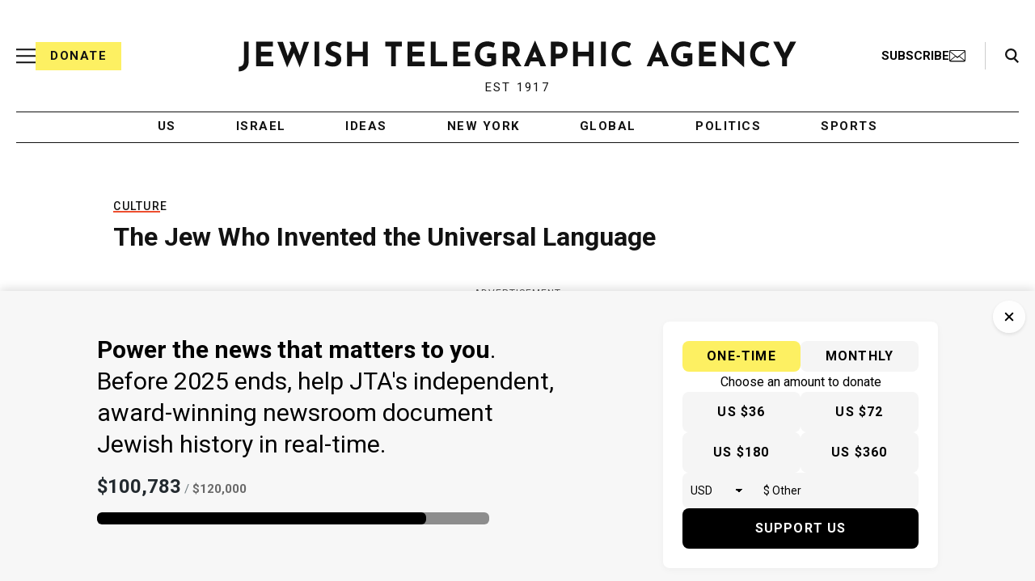

--- FILE ---
content_type: text/html; charset=utf-8
request_url: https://www.google.com/recaptcha/api2/anchor?ar=1&k=6Ld6pAMsAAAAAF2zZeBfcXtFUp1rPN8jbTR9-ads&co=aHR0cHM6Ly93d3cuanRhLm9yZzo0NDM.&hl=en&v=7gg7H51Q-naNfhmCP3_R47ho&size=normal&anchor-ms=20000&execute-ms=30000&cb=29mqi4xvj4y9
body_size: 49079
content:
<!DOCTYPE HTML><html dir="ltr" lang="en"><head><meta http-equiv="Content-Type" content="text/html; charset=UTF-8">
<meta http-equiv="X-UA-Compatible" content="IE=edge">
<title>reCAPTCHA</title>
<style type="text/css">
/* cyrillic-ext */
@font-face {
  font-family: 'Roboto';
  font-style: normal;
  font-weight: 400;
  font-stretch: 100%;
  src: url(//fonts.gstatic.com/s/roboto/v48/KFO7CnqEu92Fr1ME7kSn66aGLdTylUAMa3GUBHMdazTgWw.woff2) format('woff2');
  unicode-range: U+0460-052F, U+1C80-1C8A, U+20B4, U+2DE0-2DFF, U+A640-A69F, U+FE2E-FE2F;
}
/* cyrillic */
@font-face {
  font-family: 'Roboto';
  font-style: normal;
  font-weight: 400;
  font-stretch: 100%;
  src: url(//fonts.gstatic.com/s/roboto/v48/KFO7CnqEu92Fr1ME7kSn66aGLdTylUAMa3iUBHMdazTgWw.woff2) format('woff2');
  unicode-range: U+0301, U+0400-045F, U+0490-0491, U+04B0-04B1, U+2116;
}
/* greek-ext */
@font-face {
  font-family: 'Roboto';
  font-style: normal;
  font-weight: 400;
  font-stretch: 100%;
  src: url(//fonts.gstatic.com/s/roboto/v48/KFO7CnqEu92Fr1ME7kSn66aGLdTylUAMa3CUBHMdazTgWw.woff2) format('woff2');
  unicode-range: U+1F00-1FFF;
}
/* greek */
@font-face {
  font-family: 'Roboto';
  font-style: normal;
  font-weight: 400;
  font-stretch: 100%;
  src: url(//fonts.gstatic.com/s/roboto/v48/KFO7CnqEu92Fr1ME7kSn66aGLdTylUAMa3-UBHMdazTgWw.woff2) format('woff2');
  unicode-range: U+0370-0377, U+037A-037F, U+0384-038A, U+038C, U+038E-03A1, U+03A3-03FF;
}
/* math */
@font-face {
  font-family: 'Roboto';
  font-style: normal;
  font-weight: 400;
  font-stretch: 100%;
  src: url(//fonts.gstatic.com/s/roboto/v48/KFO7CnqEu92Fr1ME7kSn66aGLdTylUAMawCUBHMdazTgWw.woff2) format('woff2');
  unicode-range: U+0302-0303, U+0305, U+0307-0308, U+0310, U+0312, U+0315, U+031A, U+0326-0327, U+032C, U+032F-0330, U+0332-0333, U+0338, U+033A, U+0346, U+034D, U+0391-03A1, U+03A3-03A9, U+03B1-03C9, U+03D1, U+03D5-03D6, U+03F0-03F1, U+03F4-03F5, U+2016-2017, U+2034-2038, U+203C, U+2040, U+2043, U+2047, U+2050, U+2057, U+205F, U+2070-2071, U+2074-208E, U+2090-209C, U+20D0-20DC, U+20E1, U+20E5-20EF, U+2100-2112, U+2114-2115, U+2117-2121, U+2123-214F, U+2190, U+2192, U+2194-21AE, U+21B0-21E5, U+21F1-21F2, U+21F4-2211, U+2213-2214, U+2216-22FF, U+2308-230B, U+2310, U+2319, U+231C-2321, U+2336-237A, U+237C, U+2395, U+239B-23B7, U+23D0, U+23DC-23E1, U+2474-2475, U+25AF, U+25B3, U+25B7, U+25BD, U+25C1, U+25CA, U+25CC, U+25FB, U+266D-266F, U+27C0-27FF, U+2900-2AFF, U+2B0E-2B11, U+2B30-2B4C, U+2BFE, U+3030, U+FF5B, U+FF5D, U+1D400-1D7FF, U+1EE00-1EEFF;
}
/* symbols */
@font-face {
  font-family: 'Roboto';
  font-style: normal;
  font-weight: 400;
  font-stretch: 100%;
  src: url(//fonts.gstatic.com/s/roboto/v48/KFO7CnqEu92Fr1ME7kSn66aGLdTylUAMaxKUBHMdazTgWw.woff2) format('woff2');
  unicode-range: U+0001-000C, U+000E-001F, U+007F-009F, U+20DD-20E0, U+20E2-20E4, U+2150-218F, U+2190, U+2192, U+2194-2199, U+21AF, U+21E6-21F0, U+21F3, U+2218-2219, U+2299, U+22C4-22C6, U+2300-243F, U+2440-244A, U+2460-24FF, U+25A0-27BF, U+2800-28FF, U+2921-2922, U+2981, U+29BF, U+29EB, U+2B00-2BFF, U+4DC0-4DFF, U+FFF9-FFFB, U+10140-1018E, U+10190-1019C, U+101A0, U+101D0-101FD, U+102E0-102FB, U+10E60-10E7E, U+1D2C0-1D2D3, U+1D2E0-1D37F, U+1F000-1F0FF, U+1F100-1F1AD, U+1F1E6-1F1FF, U+1F30D-1F30F, U+1F315, U+1F31C, U+1F31E, U+1F320-1F32C, U+1F336, U+1F378, U+1F37D, U+1F382, U+1F393-1F39F, U+1F3A7-1F3A8, U+1F3AC-1F3AF, U+1F3C2, U+1F3C4-1F3C6, U+1F3CA-1F3CE, U+1F3D4-1F3E0, U+1F3ED, U+1F3F1-1F3F3, U+1F3F5-1F3F7, U+1F408, U+1F415, U+1F41F, U+1F426, U+1F43F, U+1F441-1F442, U+1F444, U+1F446-1F449, U+1F44C-1F44E, U+1F453, U+1F46A, U+1F47D, U+1F4A3, U+1F4B0, U+1F4B3, U+1F4B9, U+1F4BB, U+1F4BF, U+1F4C8-1F4CB, U+1F4D6, U+1F4DA, U+1F4DF, U+1F4E3-1F4E6, U+1F4EA-1F4ED, U+1F4F7, U+1F4F9-1F4FB, U+1F4FD-1F4FE, U+1F503, U+1F507-1F50B, U+1F50D, U+1F512-1F513, U+1F53E-1F54A, U+1F54F-1F5FA, U+1F610, U+1F650-1F67F, U+1F687, U+1F68D, U+1F691, U+1F694, U+1F698, U+1F6AD, U+1F6B2, U+1F6B9-1F6BA, U+1F6BC, U+1F6C6-1F6CF, U+1F6D3-1F6D7, U+1F6E0-1F6EA, U+1F6F0-1F6F3, U+1F6F7-1F6FC, U+1F700-1F7FF, U+1F800-1F80B, U+1F810-1F847, U+1F850-1F859, U+1F860-1F887, U+1F890-1F8AD, U+1F8B0-1F8BB, U+1F8C0-1F8C1, U+1F900-1F90B, U+1F93B, U+1F946, U+1F984, U+1F996, U+1F9E9, U+1FA00-1FA6F, U+1FA70-1FA7C, U+1FA80-1FA89, U+1FA8F-1FAC6, U+1FACE-1FADC, U+1FADF-1FAE9, U+1FAF0-1FAF8, U+1FB00-1FBFF;
}
/* vietnamese */
@font-face {
  font-family: 'Roboto';
  font-style: normal;
  font-weight: 400;
  font-stretch: 100%;
  src: url(//fonts.gstatic.com/s/roboto/v48/KFO7CnqEu92Fr1ME7kSn66aGLdTylUAMa3OUBHMdazTgWw.woff2) format('woff2');
  unicode-range: U+0102-0103, U+0110-0111, U+0128-0129, U+0168-0169, U+01A0-01A1, U+01AF-01B0, U+0300-0301, U+0303-0304, U+0308-0309, U+0323, U+0329, U+1EA0-1EF9, U+20AB;
}
/* latin-ext */
@font-face {
  font-family: 'Roboto';
  font-style: normal;
  font-weight: 400;
  font-stretch: 100%;
  src: url(//fonts.gstatic.com/s/roboto/v48/KFO7CnqEu92Fr1ME7kSn66aGLdTylUAMa3KUBHMdazTgWw.woff2) format('woff2');
  unicode-range: U+0100-02BA, U+02BD-02C5, U+02C7-02CC, U+02CE-02D7, U+02DD-02FF, U+0304, U+0308, U+0329, U+1D00-1DBF, U+1E00-1E9F, U+1EF2-1EFF, U+2020, U+20A0-20AB, U+20AD-20C0, U+2113, U+2C60-2C7F, U+A720-A7FF;
}
/* latin */
@font-face {
  font-family: 'Roboto';
  font-style: normal;
  font-weight: 400;
  font-stretch: 100%;
  src: url(//fonts.gstatic.com/s/roboto/v48/KFO7CnqEu92Fr1ME7kSn66aGLdTylUAMa3yUBHMdazQ.woff2) format('woff2');
  unicode-range: U+0000-00FF, U+0131, U+0152-0153, U+02BB-02BC, U+02C6, U+02DA, U+02DC, U+0304, U+0308, U+0329, U+2000-206F, U+20AC, U+2122, U+2191, U+2193, U+2212, U+2215, U+FEFF, U+FFFD;
}
/* cyrillic-ext */
@font-face {
  font-family: 'Roboto';
  font-style: normal;
  font-weight: 500;
  font-stretch: 100%;
  src: url(//fonts.gstatic.com/s/roboto/v48/KFO7CnqEu92Fr1ME7kSn66aGLdTylUAMa3GUBHMdazTgWw.woff2) format('woff2');
  unicode-range: U+0460-052F, U+1C80-1C8A, U+20B4, U+2DE0-2DFF, U+A640-A69F, U+FE2E-FE2F;
}
/* cyrillic */
@font-face {
  font-family: 'Roboto';
  font-style: normal;
  font-weight: 500;
  font-stretch: 100%;
  src: url(//fonts.gstatic.com/s/roboto/v48/KFO7CnqEu92Fr1ME7kSn66aGLdTylUAMa3iUBHMdazTgWw.woff2) format('woff2');
  unicode-range: U+0301, U+0400-045F, U+0490-0491, U+04B0-04B1, U+2116;
}
/* greek-ext */
@font-face {
  font-family: 'Roboto';
  font-style: normal;
  font-weight: 500;
  font-stretch: 100%;
  src: url(//fonts.gstatic.com/s/roboto/v48/KFO7CnqEu92Fr1ME7kSn66aGLdTylUAMa3CUBHMdazTgWw.woff2) format('woff2');
  unicode-range: U+1F00-1FFF;
}
/* greek */
@font-face {
  font-family: 'Roboto';
  font-style: normal;
  font-weight: 500;
  font-stretch: 100%;
  src: url(//fonts.gstatic.com/s/roboto/v48/KFO7CnqEu92Fr1ME7kSn66aGLdTylUAMa3-UBHMdazTgWw.woff2) format('woff2');
  unicode-range: U+0370-0377, U+037A-037F, U+0384-038A, U+038C, U+038E-03A1, U+03A3-03FF;
}
/* math */
@font-face {
  font-family: 'Roboto';
  font-style: normal;
  font-weight: 500;
  font-stretch: 100%;
  src: url(//fonts.gstatic.com/s/roboto/v48/KFO7CnqEu92Fr1ME7kSn66aGLdTylUAMawCUBHMdazTgWw.woff2) format('woff2');
  unicode-range: U+0302-0303, U+0305, U+0307-0308, U+0310, U+0312, U+0315, U+031A, U+0326-0327, U+032C, U+032F-0330, U+0332-0333, U+0338, U+033A, U+0346, U+034D, U+0391-03A1, U+03A3-03A9, U+03B1-03C9, U+03D1, U+03D5-03D6, U+03F0-03F1, U+03F4-03F5, U+2016-2017, U+2034-2038, U+203C, U+2040, U+2043, U+2047, U+2050, U+2057, U+205F, U+2070-2071, U+2074-208E, U+2090-209C, U+20D0-20DC, U+20E1, U+20E5-20EF, U+2100-2112, U+2114-2115, U+2117-2121, U+2123-214F, U+2190, U+2192, U+2194-21AE, U+21B0-21E5, U+21F1-21F2, U+21F4-2211, U+2213-2214, U+2216-22FF, U+2308-230B, U+2310, U+2319, U+231C-2321, U+2336-237A, U+237C, U+2395, U+239B-23B7, U+23D0, U+23DC-23E1, U+2474-2475, U+25AF, U+25B3, U+25B7, U+25BD, U+25C1, U+25CA, U+25CC, U+25FB, U+266D-266F, U+27C0-27FF, U+2900-2AFF, U+2B0E-2B11, U+2B30-2B4C, U+2BFE, U+3030, U+FF5B, U+FF5D, U+1D400-1D7FF, U+1EE00-1EEFF;
}
/* symbols */
@font-face {
  font-family: 'Roboto';
  font-style: normal;
  font-weight: 500;
  font-stretch: 100%;
  src: url(//fonts.gstatic.com/s/roboto/v48/KFO7CnqEu92Fr1ME7kSn66aGLdTylUAMaxKUBHMdazTgWw.woff2) format('woff2');
  unicode-range: U+0001-000C, U+000E-001F, U+007F-009F, U+20DD-20E0, U+20E2-20E4, U+2150-218F, U+2190, U+2192, U+2194-2199, U+21AF, U+21E6-21F0, U+21F3, U+2218-2219, U+2299, U+22C4-22C6, U+2300-243F, U+2440-244A, U+2460-24FF, U+25A0-27BF, U+2800-28FF, U+2921-2922, U+2981, U+29BF, U+29EB, U+2B00-2BFF, U+4DC0-4DFF, U+FFF9-FFFB, U+10140-1018E, U+10190-1019C, U+101A0, U+101D0-101FD, U+102E0-102FB, U+10E60-10E7E, U+1D2C0-1D2D3, U+1D2E0-1D37F, U+1F000-1F0FF, U+1F100-1F1AD, U+1F1E6-1F1FF, U+1F30D-1F30F, U+1F315, U+1F31C, U+1F31E, U+1F320-1F32C, U+1F336, U+1F378, U+1F37D, U+1F382, U+1F393-1F39F, U+1F3A7-1F3A8, U+1F3AC-1F3AF, U+1F3C2, U+1F3C4-1F3C6, U+1F3CA-1F3CE, U+1F3D4-1F3E0, U+1F3ED, U+1F3F1-1F3F3, U+1F3F5-1F3F7, U+1F408, U+1F415, U+1F41F, U+1F426, U+1F43F, U+1F441-1F442, U+1F444, U+1F446-1F449, U+1F44C-1F44E, U+1F453, U+1F46A, U+1F47D, U+1F4A3, U+1F4B0, U+1F4B3, U+1F4B9, U+1F4BB, U+1F4BF, U+1F4C8-1F4CB, U+1F4D6, U+1F4DA, U+1F4DF, U+1F4E3-1F4E6, U+1F4EA-1F4ED, U+1F4F7, U+1F4F9-1F4FB, U+1F4FD-1F4FE, U+1F503, U+1F507-1F50B, U+1F50D, U+1F512-1F513, U+1F53E-1F54A, U+1F54F-1F5FA, U+1F610, U+1F650-1F67F, U+1F687, U+1F68D, U+1F691, U+1F694, U+1F698, U+1F6AD, U+1F6B2, U+1F6B9-1F6BA, U+1F6BC, U+1F6C6-1F6CF, U+1F6D3-1F6D7, U+1F6E0-1F6EA, U+1F6F0-1F6F3, U+1F6F7-1F6FC, U+1F700-1F7FF, U+1F800-1F80B, U+1F810-1F847, U+1F850-1F859, U+1F860-1F887, U+1F890-1F8AD, U+1F8B0-1F8BB, U+1F8C0-1F8C1, U+1F900-1F90B, U+1F93B, U+1F946, U+1F984, U+1F996, U+1F9E9, U+1FA00-1FA6F, U+1FA70-1FA7C, U+1FA80-1FA89, U+1FA8F-1FAC6, U+1FACE-1FADC, U+1FADF-1FAE9, U+1FAF0-1FAF8, U+1FB00-1FBFF;
}
/* vietnamese */
@font-face {
  font-family: 'Roboto';
  font-style: normal;
  font-weight: 500;
  font-stretch: 100%;
  src: url(//fonts.gstatic.com/s/roboto/v48/KFO7CnqEu92Fr1ME7kSn66aGLdTylUAMa3OUBHMdazTgWw.woff2) format('woff2');
  unicode-range: U+0102-0103, U+0110-0111, U+0128-0129, U+0168-0169, U+01A0-01A1, U+01AF-01B0, U+0300-0301, U+0303-0304, U+0308-0309, U+0323, U+0329, U+1EA0-1EF9, U+20AB;
}
/* latin-ext */
@font-face {
  font-family: 'Roboto';
  font-style: normal;
  font-weight: 500;
  font-stretch: 100%;
  src: url(//fonts.gstatic.com/s/roboto/v48/KFO7CnqEu92Fr1ME7kSn66aGLdTylUAMa3KUBHMdazTgWw.woff2) format('woff2');
  unicode-range: U+0100-02BA, U+02BD-02C5, U+02C7-02CC, U+02CE-02D7, U+02DD-02FF, U+0304, U+0308, U+0329, U+1D00-1DBF, U+1E00-1E9F, U+1EF2-1EFF, U+2020, U+20A0-20AB, U+20AD-20C0, U+2113, U+2C60-2C7F, U+A720-A7FF;
}
/* latin */
@font-face {
  font-family: 'Roboto';
  font-style: normal;
  font-weight: 500;
  font-stretch: 100%;
  src: url(//fonts.gstatic.com/s/roboto/v48/KFO7CnqEu92Fr1ME7kSn66aGLdTylUAMa3yUBHMdazQ.woff2) format('woff2');
  unicode-range: U+0000-00FF, U+0131, U+0152-0153, U+02BB-02BC, U+02C6, U+02DA, U+02DC, U+0304, U+0308, U+0329, U+2000-206F, U+20AC, U+2122, U+2191, U+2193, U+2212, U+2215, U+FEFF, U+FFFD;
}
/* cyrillic-ext */
@font-face {
  font-family: 'Roboto';
  font-style: normal;
  font-weight: 900;
  font-stretch: 100%;
  src: url(//fonts.gstatic.com/s/roboto/v48/KFO7CnqEu92Fr1ME7kSn66aGLdTylUAMa3GUBHMdazTgWw.woff2) format('woff2');
  unicode-range: U+0460-052F, U+1C80-1C8A, U+20B4, U+2DE0-2DFF, U+A640-A69F, U+FE2E-FE2F;
}
/* cyrillic */
@font-face {
  font-family: 'Roboto';
  font-style: normal;
  font-weight: 900;
  font-stretch: 100%;
  src: url(//fonts.gstatic.com/s/roboto/v48/KFO7CnqEu92Fr1ME7kSn66aGLdTylUAMa3iUBHMdazTgWw.woff2) format('woff2');
  unicode-range: U+0301, U+0400-045F, U+0490-0491, U+04B0-04B1, U+2116;
}
/* greek-ext */
@font-face {
  font-family: 'Roboto';
  font-style: normal;
  font-weight: 900;
  font-stretch: 100%;
  src: url(//fonts.gstatic.com/s/roboto/v48/KFO7CnqEu92Fr1ME7kSn66aGLdTylUAMa3CUBHMdazTgWw.woff2) format('woff2');
  unicode-range: U+1F00-1FFF;
}
/* greek */
@font-face {
  font-family: 'Roboto';
  font-style: normal;
  font-weight: 900;
  font-stretch: 100%;
  src: url(//fonts.gstatic.com/s/roboto/v48/KFO7CnqEu92Fr1ME7kSn66aGLdTylUAMa3-UBHMdazTgWw.woff2) format('woff2');
  unicode-range: U+0370-0377, U+037A-037F, U+0384-038A, U+038C, U+038E-03A1, U+03A3-03FF;
}
/* math */
@font-face {
  font-family: 'Roboto';
  font-style: normal;
  font-weight: 900;
  font-stretch: 100%;
  src: url(//fonts.gstatic.com/s/roboto/v48/KFO7CnqEu92Fr1ME7kSn66aGLdTylUAMawCUBHMdazTgWw.woff2) format('woff2');
  unicode-range: U+0302-0303, U+0305, U+0307-0308, U+0310, U+0312, U+0315, U+031A, U+0326-0327, U+032C, U+032F-0330, U+0332-0333, U+0338, U+033A, U+0346, U+034D, U+0391-03A1, U+03A3-03A9, U+03B1-03C9, U+03D1, U+03D5-03D6, U+03F0-03F1, U+03F4-03F5, U+2016-2017, U+2034-2038, U+203C, U+2040, U+2043, U+2047, U+2050, U+2057, U+205F, U+2070-2071, U+2074-208E, U+2090-209C, U+20D0-20DC, U+20E1, U+20E5-20EF, U+2100-2112, U+2114-2115, U+2117-2121, U+2123-214F, U+2190, U+2192, U+2194-21AE, U+21B0-21E5, U+21F1-21F2, U+21F4-2211, U+2213-2214, U+2216-22FF, U+2308-230B, U+2310, U+2319, U+231C-2321, U+2336-237A, U+237C, U+2395, U+239B-23B7, U+23D0, U+23DC-23E1, U+2474-2475, U+25AF, U+25B3, U+25B7, U+25BD, U+25C1, U+25CA, U+25CC, U+25FB, U+266D-266F, U+27C0-27FF, U+2900-2AFF, U+2B0E-2B11, U+2B30-2B4C, U+2BFE, U+3030, U+FF5B, U+FF5D, U+1D400-1D7FF, U+1EE00-1EEFF;
}
/* symbols */
@font-face {
  font-family: 'Roboto';
  font-style: normal;
  font-weight: 900;
  font-stretch: 100%;
  src: url(//fonts.gstatic.com/s/roboto/v48/KFO7CnqEu92Fr1ME7kSn66aGLdTylUAMaxKUBHMdazTgWw.woff2) format('woff2');
  unicode-range: U+0001-000C, U+000E-001F, U+007F-009F, U+20DD-20E0, U+20E2-20E4, U+2150-218F, U+2190, U+2192, U+2194-2199, U+21AF, U+21E6-21F0, U+21F3, U+2218-2219, U+2299, U+22C4-22C6, U+2300-243F, U+2440-244A, U+2460-24FF, U+25A0-27BF, U+2800-28FF, U+2921-2922, U+2981, U+29BF, U+29EB, U+2B00-2BFF, U+4DC0-4DFF, U+FFF9-FFFB, U+10140-1018E, U+10190-1019C, U+101A0, U+101D0-101FD, U+102E0-102FB, U+10E60-10E7E, U+1D2C0-1D2D3, U+1D2E0-1D37F, U+1F000-1F0FF, U+1F100-1F1AD, U+1F1E6-1F1FF, U+1F30D-1F30F, U+1F315, U+1F31C, U+1F31E, U+1F320-1F32C, U+1F336, U+1F378, U+1F37D, U+1F382, U+1F393-1F39F, U+1F3A7-1F3A8, U+1F3AC-1F3AF, U+1F3C2, U+1F3C4-1F3C6, U+1F3CA-1F3CE, U+1F3D4-1F3E0, U+1F3ED, U+1F3F1-1F3F3, U+1F3F5-1F3F7, U+1F408, U+1F415, U+1F41F, U+1F426, U+1F43F, U+1F441-1F442, U+1F444, U+1F446-1F449, U+1F44C-1F44E, U+1F453, U+1F46A, U+1F47D, U+1F4A3, U+1F4B0, U+1F4B3, U+1F4B9, U+1F4BB, U+1F4BF, U+1F4C8-1F4CB, U+1F4D6, U+1F4DA, U+1F4DF, U+1F4E3-1F4E6, U+1F4EA-1F4ED, U+1F4F7, U+1F4F9-1F4FB, U+1F4FD-1F4FE, U+1F503, U+1F507-1F50B, U+1F50D, U+1F512-1F513, U+1F53E-1F54A, U+1F54F-1F5FA, U+1F610, U+1F650-1F67F, U+1F687, U+1F68D, U+1F691, U+1F694, U+1F698, U+1F6AD, U+1F6B2, U+1F6B9-1F6BA, U+1F6BC, U+1F6C6-1F6CF, U+1F6D3-1F6D7, U+1F6E0-1F6EA, U+1F6F0-1F6F3, U+1F6F7-1F6FC, U+1F700-1F7FF, U+1F800-1F80B, U+1F810-1F847, U+1F850-1F859, U+1F860-1F887, U+1F890-1F8AD, U+1F8B0-1F8BB, U+1F8C0-1F8C1, U+1F900-1F90B, U+1F93B, U+1F946, U+1F984, U+1F996, U+1F9E9, U+1FA00-1FA6F, U+1FA70-1FA7C, U+1FA80-1FA89, U+1FA8F-1FAC6, U+1FACE-1FADC, U+1FADF-1FAE9, U+1FAF0-1FAF8, U+1FB00-1FBFF;
}
/* vietnamese */
@font-face {
  font-family: 'Roboto';
  font-style: normal;
  font-weight: 900;
  font-stretch: 100%;
  src: url(//fonts.gstatic.com/s/roboto/v48/KFO7CnqEu92Fr1ME7kSn66aGLdTylUAMa3OUBHMdazTgWw.woff2) format('woff2');
  unicode-range: U+0102-0103, U+0110-0111, U+0128-0129, U+0168-0169, U+01A0-01A1, U+01AF-01B0, U+0300-0301, U+0303-0304, U+0308-0309, U+0323, U+0329, U+1EA0-1EF9, U+20AB;
}
/* latin-ext */
@font-face {
  font-family: 'Roboto';
  font-style: normal;
  font-weight: 900;
  font-stretch: 100%;
  src: url(//fonts.gstatic.com/s/roboto/v48/KFO7CnqEu92Fr1ME7kSn66aGLdTylUAMa3KUBHMdazTgWw.woff2) format('woff2');
  unicode-range: U+0100-02BA, U+02BD-02C5, U+02C7-02CC, U+02CE-02D7, U+02DD-02FF, U+0304, U+0308, U+0329, U+1D00-1DBF, U+1E00-1E9F, U+1EF2-1EFF, U+2020, U+20A0-20AB, U+20AD-20C0, U+2113, U+2C60-2C7F, U+A720-A7FF;
}
/* latin */
@font-face {
  font-family: 'Roboto';
  font-style: normal;
  font-weight: 900;
  font-stretch: 100%;
  src: url(//fonts.gstatic.com/s/roboto/v48/KFO7CnqEu92Fr1ME7kSn66aGLdTylUAMa3yUBHMdazQ.woff2) format('woff2');
  unicode-range: U+0000-00FF, U+0131, U+0152-0153, U+02BB-02BC, U+02C6, U+02DA, U+02DC, U+0304, U+0308, U+0329, U+2000-206F, U+20AC, U+2122, U+2191, U+2193, U+2212, U+2215, U+FEFF, U+FFFD;
}

</style>
<link rel="stylesheet" type="text/css" href="https://www.gstatic.com/recaptcha/releases/7gg7H51Q-naNfhmCP3_R47ho/styles__ltr.css">
<script nonce="_KKG8h-Ri85ltPAhBulURQ" type="text/javascript">window['__recaptcha_api'] = 'https://www.google.com/recaptcha/api2/';</script>
<script type="text/javascript" src="https://www.gstatic.com/recaptcha/releases/7gg7H51Q-naNfhmCP3_R47ho/recaptcha__en.js" nonce="_KKG8h-Ri85ltPAhBulURQ">
      
    </script></head>
<body><div id="rc-anchor-alert" class="rc-anchor-alert"></div>
<input type="hidden" id="recaptcha-token" value="[base64]">
<script type="text/javascript" nonce="_KKG8h-Ri85ltPAhBulURQ">
      recaptcha.anchor.Main.init("[\x22ainput\x22,[\x22bgdata\x22,\x22\x22,\[base64]/[base64]/[base64]/[base64]/[base64]/[base64]/[base64]/[base64]/[base64]/[base64]\\u003d\x22,\[base64]\\u003d\\u003d\x22,\[base64]/DqMKjwr/CkcOlOBLCvMKDw6/DpGYFwoLCoWHDn8Ofa8KHwrLCg8KqZz/Dj1PCucKyBcKmwrzCqGhow6LCs8Odw7NrD8KvH1/[base64]/Dp0A6V8KGZhfCqsO1BXpiPmfDucOKwqvCnhoUXsOew6rCtzFcIUnDqyzDsW8rwrJTMsKRw7XCr8KLCQIIw5LCoxfCngN0wrIxw4LCum4qfhcgwrzCgMK4CMKoEjfChlTDjsKowqfDnH5LRcKUdXzDsgTCqcO9wq1wWD/[base64]/DuA/CqcKyaArDvcO4wqbCvS01dMO+ZcOnw64zd8Oow5vCtB0Sw4DChsOOBz3DrRzCnsKdw5XDnj3DolUsc8K+KC7DgkTCqsOaw6QufcKIZRsmScKfw63ChyLDncKcGMOUw5jDmcKfwosZdi/CoHzDvz4Rw6hbwq7DgMKaw7PCpcK+w6/DjBh+T8KeZ0QKflrDqV8cwoXDtVnClFLCi8OdwoByw4khMsKGdMOhaMK8w7lYeA7DnsKXw7FLSMODYwDCusKGwqTDoMOmXDrCpjQ4VMK7w6nCv2fCv3zCoTvCssKND8OKw4t2BMOOaAApMMOXw7vDkMKGwoZmdW/DhMOiw5PCh37DgRfDtEc0GsOuVcOWwq3CgsOWwpDDjRfDqMKTdsKeEEvDtMKgwpVZTWLDgBDDo8K5fgVVw4BNw6lsw6dQw6DChMOkYMOnw5DDrMOtWzA3wr8qw7ILc8OaPVt7wp50wr3CpcOAWzxGIcOHwpnCt8OJwpTCug4pPMOEFcKPexEhWFXCvEgWw4/Du8OvwrfCj8KMw5LDlcK5wrsrwp7DiBQywq0cPQZHYMKbw5XDlCnCuV/[base64]/UCLCnBDCjX3CoxI4w5jCi1YEVUQ/McO5UcKfw6PDkMKvMMOnwpM4BMO6wo/DrsKRw5XCgsKZwonCoB/CqTzCjWR/FVPDh2nCsjTCgMKgB8KiV1w7b1PClsOQPmvDksOww5zDs8O6BicDwrjDlFHDkMKiw7E6w4E6EMK0F8K7aMKvCSnDhljDpsORIkxPw41owoNSwrvDu0kXQ1AtO8OFw6pfSiHCnsK4cMOlA8KNw7IYw6/CtgPDnkfCrQ/[base64]/[base64]/CkT8/MMKhKgsvMixrCMO1wofDpMKlXcKIwrfDkjfDvS7CmCgzw6HCuQrDkznDjMO0RnQOwofDjwDDnwrCpsKMZBYPVMKew553cDDDvMKgw7LChcK8TMOHwrUcWy4vYD3CoA/CvMOqPcKAWVrCnlRVbMK7wppBw7hdwo/CmsORwrvCq8KwJMOQTznDt8OgwpfCjWRLwp4ec8KEwqZ6T8O9HHDDunjCrQA/IcKDQXLDpsK4wpzCsRXDlADCncKDbkNiw4XCvwzCi3rCqhZLAMKhbsOPCnbDksKHwqrDicKEcSDCjkMMKcOzG8OzwrJ0w5zCjcO8AcOgw7LClw3DoRrCkDZSYMK8U3ULw6jCmxpqTMO7wrbCg1HDvTkwwpRYwqUxL27Cs3bDi2TDjCnDqXDDoT/ClsOwwqxCw6RDwoXClU1iw75CwoHCnyLCo8KZw7vChcKzO8Oyw74/MlstwqzCu8O2woJrw47Co8OMBCrDuFPDtBfClcKmYcKYw7M2w4VSwrxbw7spw70Ww4DDgcKkWMOAwrPDr8OnT8K0ecKNCcK0M8O6w4DCl3o0w4oQwpF9wpnDokfCuXDChArDnG/CggHCmC8rfUcsw4TCrQ3CgcKmDDdBPQ3DsMKEQRvDsWvDnk3DpsKOw5LDm8K5FknDshQMwqM0w5R1woxZw79SB8KfURspOw/CosKsw5kkwoQCOsKUwo8Dw5rDhE3CtcKVcsKpw7nCl8KSKcKEw47DocOwZMOcNcKAwpLDucKcwoVnwolJwrbDmm9nw4/Ck1PCs8Ozw6MOwpLCncKXaizCpMO/E1DCm23CpMOVSwPCssO+w5PDo1Qvwq5qw7xYKcKkD0peeyodw69YwrzDriY6TsOIGsKce8Oow4DCl8OcGz7CqsOfW8KRKcK/wp4Rw4V5w6/Cr8O7w4AMwqXDmMKUw7gewoTDjhTCoBs5wooyw5FZw7DCkQ9UX8Kwwq3DvMO3BnA1WsKrw5Nfw4TCr1cRwpbDs8OwwrDCtsKfwqDCg8OoS8K5woIYw4Q/woIDw7jCuDEEw6zCoATDqUjDuD5/UMO2wp5ow7ULUcOiwo/Dv8KaUWzCoSAgaQXCvMOHEMKcwpjDlS/Dk38JJMO/[base64]/DvnvDl8O3VmzDicOewr3DtsK7wqnDl8OxIlTCmE7DvMKXw7vCgcO5HMKwwprDnx0nDxwDBsOiWmVHOcO5MsOcDBVVwp/CssO/bsORTEQhw4LDr00LwqBCI8KywqLCjy4pw4UKUMKow53ChcOpw4jDnMK/P8OeYxNLDTHDicO1w6YfwrRsVQN3w6TDrHjDucKww5/Ci8K0wqXCg8OrwoQNXMOcBi7CrFbDtMOewoUkNcKuOVDChATDnsKVw6TDjMKadRXCosKjNwPCjF4IQMOOwoPDr8Kpw60NNWt4cQnChsOfw6F8fsKiG1/DisKabl7ChcOow7x7F8KKQMKnZcKePsONwo5qwqbCgSoHwo5qw7PDnzZEwo/CsHsEwrfDrHhbD8Ofwq0kw7zDk1jDgXwRwrvCgcOYw73Cn8KOw5h3HjdWY17CoDRtWcO/[base64]/K8OTenMpwrLDgzPDusO8w4XCnnnCvUnDtghIf2A+dFM1VsKpwqNZwpFFK2kkw5LCmBVcw5jCrGRPwq4PMUbClkA6w4nCkcK9w6pMDlrComTDr8OfOcKCwobDuUouE8KTwrvDisKLI3kkwpbCi8OxTcOLw5/DmCTDiGMbV8K8wojDosOEVsKjwrdGw7USNXXCiMOuHTBnODjCoEfDtsKnw4rChcO/w4bCo8OvLsK5wpDDpRbDpTfDh0o+wrnDtcK/ZMKUCMOAJ01ewo0zwrB5RSPDoUpvw6zCpgHCoWxOwr/DkhrDrXhbw7vDhXgcw5Qww6vDrjLCjD09w7zCu2VxNlZpWXbDkTgDNsO/UkfCicK8QMKWwrYuE8KtwqbCpcOyw4/CkDnCrncYPBBQBVolwrfDsSoYdATDpytBwqrDi8KhwrQ1S8K5w4rDt0YoXcK4NRvCqVPDh24ywqXCmsKMdzpDw5rDhRnCpcOWN8Kvw4ZKwr0/w4peYcOzBMO/wonDusOPTnMmw73DqsKyw5AkW8Okw53CkSPCnMOcw6VPwpHDhMKgw7DCmcOmwpDCg8Kswo0NwovDk8O6bnoPYsK2wqTDucO/w5kQGxo9wqNhRU3Cox3DgcOWw5HCpcKUVMKhVTXDsV0WwrkPw4F1woPCqRrDpsOkYjXDhGPDjsK7wpfDjgTDiE/CsMOIwol8GjbCpXMKwr5uw7Faw7tRGcKJDgZcw7jCgsKRw4HClwnCpD3ClUTCpWDCgxpfQ8KTJQRVfMKnw73CkyEUwrDCvAjDlcOUdcKdDQbDn8OywrjDpD3Ckj8wwo/[base64]/DjWJ+dTUzwplTwpJnw6/ClcO8w7bCjMKhwqZccGnDoxoBw6PCqsOgfyFVwppDw6FGwqXCjMKuwrHCrsO4eyUUw64Lwr1TYT3Cn8K+wqwFwpp+w7VNegHDiMKeMS06IgfCt8K/[base64]/w6HCqmrCu8OuLcK9JsKSw77Ds2tCZHB0W8KQKsKHGsKKwprCg8OOw4kPw6FvwrLCnDYBwpnCqEbDj2fCsHbCo2gPwq3DgMKqEcKdwpxzSyMmw5/CqsKrI0/Cv3FOwoEyw7BkLsK9ckt/[base64]/ChQjDrmZYw5h1VcKmw7HCiBLDlcKlwq/DlMOSw7QXVMOPwoo9JsK8U8KtUcKVwqDDuw9dw6FObVooCDomTzDDlsK4LAjCscOvZ8OuwqPCjjDDl8KTWhU/[base64]/DomDCmxLDvXknfsKLwrJXGzzClMOpwofCuyzCi8Oyw5DDkhZNHHvChCLDncOww6BCw4/CtEFSwrPDqkAaw4fDnxUNM8KedcKuIMKfwotww7bDpsOZaHnDizXDoCDDjEnCt1HCh2DDv1TDr8KbPMK3ZcKcPMKPBwTCv30awrvCtnQAAG8ndQzDk2vChzXCj8KrF3B0wrEvwoRRw53Cv8KGVGtLwq7Cn8KJw6HDr8OKwrjCjsO/[base64]/[base64]/DvknCgMKVw6bDisKowoZqNXJ1w7fCg8OgV8Kdw5oZwrHDtMK3w5HDi8KBDsOLw7HCkmgDw5k/[base64]/aCMYwobDpjjDgsO8w59xw7XCtgXDoCc/TXHCgwrDmzkMb2XClg7CuMKnwqrCusOUw70ETsOJWcOBw6jCjnvCmXPDmTHDvhfCuWHCscOCwqBQwpBOw4JITB/[base64]/w5QhwplUwoBhw7Zxw4pMw6DDs8K6AW/Du1J5eHvCjVTCvhcQQSgmwpAsw47DtMO9wrcKdsKVKW9cJsORMMKeDcK6wpliwpgKXsOdDh5Nw4TCpMKawpTDlgwJQzjDhQxyCcKGdzfCmlfDryLDvMKyYcOmw7TCr8OJUcODUkDDjMOqwoN/w7MaXcOrwpzDoTrCqsK+QwxVwpYcwrDCnzzDqyfCoWwkwrNSIArCo8O+wonDscKQVMO0wpjCkwzDrRZYSz/CpjMKZVd9wpvCrMO7KcK/w5Ncw7TCgWLCrcOeBRvCv8OjwqbCp2wDw754wqvCuE3DjsOywqwAwrsxNF3DvjnCrMOEw4k+w6rDhMKPwrzClMKWEys7wp/DpjFuJDbCvsKwEMOzP8KswrdPWcK6O8ONwpAKLltJHx4iwrzDh1fCgFAsJcOEbmPDq8KJN0/Cs8KwbcOOw4g9JGDCnxhcdSPDnkBowo18wr/[base64]/Dk1UfwofCnjQBSz7Dvy3Dn3jCncKxPcKvwrxpZHvCkFnCqhHCpRDDiFwewoRvwrltw7nCviLCkB/ClcOnR1bClXvDq8KYMcKZaUFeSGvDo3Vtw5TCnMK8wrnDjcOwwrrCtiDDnX/CkWjDsQ/CkcK+QsONw44zwq9pb0J2wq7CiHpCw6g2Jkdjw41nJMKmEE7CjxRIwoUIUsK/[base64]/w7vCoMOiw67CusKNWMOfw48Owq/DisOgwq19wqAkwqnDjXY/bjDDosKxc8KGw59oZsOSXsK1Tz/DosOWLFMCwovCjcKLRcKfF3/DjTnDsMK5FMKCRMOAYcOswogQw47Dvkt+w5ISesOZwoXDrsOceAY8w6XCmMODWsKXVW40wppEWMOrwrtQPMKKHMOHwo4Rw4vCjF0RPMKTFMKUK2PDoMKNXsOMw6DCnVNMFkwZGWACXVA+w6jDvR9TUMORw6PCjMOAwpTDosO2ZcOxwp/DisOsw53CrjVEbcO1SyXDhcOcwo1Xwr/[base64]/Cr8K4wrFfQ2fDmMKnd0rCgg8Ew61rHhRsEDh5wo/DnsOXw5vDmcKOw4LDr2HCgEBoO8OnwoFJQMKJPG/DpX9VwqHDqsKQw4HDusOyw63DkgLCuQTCs8Oow4EuwqjCmMOVDzh0fcKQwpzCkHPDj2TCjx/CqsKVOBNfREgDQVZpw70Iw6NwwqfCmsKowppow4DDtmPCh37DuWkqWMKtMDYMHsKCF8Ouwq/Cp8KYLkFAwqHDucKNw4hFw6rDmMKSQXzDm8OfYBzDoF4+wqITX8KtelFBw7sgwrUywr7DqRHCigtxw6rDmMKzw4pRecOGworDg8OGwrbDoXvDtylRD0/[base64]/DsOLw7/DlsO/ARjCpALDgMOCwpoTQDUDw7oMwqhew5/CsUTCrB8lKcKDcThAw7bCpCnCoMKwDsKeDcOtAcOiw5XCkcKgw49pCjF7w6bDhsOVw4PDgMKOw5EoYsKwV8Oyw7F7w5/DhH/CscKFwp/CvFrDsnlmLy/DmcKiw5YBw6bDgV7CkMO9e8KRM8Kaw6fDqMKnw7BawofDuBbDqsK3w5jCqELCmsOeBMOJOsOJTDnChMKBRsKyFSh0wqZCw7fDuFDDlsKcw4BkwrIUdWNtw4fDhsOcw7rDnsObwrTDvMKgw5AQwqhFZsKOZMKPw53CncK/w7fDssKqwoxcw6bDvXRJXWgDZsOEw4Eqw5DDq3rDlwTDhcOgw4nDmhPCp8OAwp1Vw4fDmVzDkzMKw7V2H8K/[base64]/CucKPwrM/NMO/O8O4f8OEWSErUMOjw7bDkmUiOcKcTlcTAzzCp3XCqMO1GmUww4HDgCAnwqVqJnXDnh9rwpTCvCzCmn4FTnZkw4nCv2ZaTsOrwr0LwqfDuCIBw5PCiipqZsOjZMKLMcOcIcOxTWjDjwFAw5XCmRXChgVlQ8KLw51Uw4/Cv8OrHcKPDmzDr8K3dcOuf8O5w6PDoMK0aQt5KsKqw4bCsXPCvUQgwqQvVMKQwovChsO+PTddb8OHw43CrS80csOyw4bCgV7Dp8K5w71/dCZGwrPDiFPClsOmw5IdwqfDmMKUwqzDiGB8cXvCn8KSM8KpwpnCt8KEw782w5PCicK7MnDDh8KNUzbCosK+UQfClBrCqMO4fADCsTjDoMKJw4N/JsOETsKcH8K1P0fDjMOyWsK9A8K0asOkwoPDl8KPBTdxw6jDjMOcI2DDs8KYJsKqP8O9wq9Yw5hDKsKzwpDDsMOqWMKoBTHCtRzCvsOqwrYPwqRXw5lvw6TDrGPDrk3CrSjCrxbDoMOtUsObwonCj8OuwqHDq8Oew77Di04PA8OdVFfDmDsxw6bCkmJqw7p/H0XChhHDmFbCjcOEP8OkB8OGUsOQcgZBKiIswrhTJsKaw6vCiFcCw7FTw6/[base64]/CisOqM00qwoVCTsKZwp/[base64]/CnMOgeSTDgn/CmjbDsgPDi8OPw5MewrLDqnJlESBYw6PDgUnClil7IxxAAsOVS8KZYW7Dm8KbPXNKJzHDjVrDr8Ozw6p3wp/DkMK1wpAKw7g5w6/CkgLDtsKxe1TCn1nCmWgXw7jCkMKew6JTWMKBw43Cv3MXw5XCnsOZwrQnw5zChmVGdsOvfj/Di8KlYcOJwrgSw5osElfCuMKFLx/CqGJWwoIbYcOQwo/Dlg3CjMKvwpp7wrnDkxIuwpMJw4LDuFXDol/DocKjw4fClyLDpsKLwq/CocOfwqIQw6HDsAVHDFcMwoJgQcKMWsOpPMOlwrZYQA/CoGzDsxLDvcKQCHjDqsKnw7nCogMdwqfCn8O3FjfCuHtOT8KgYAXDgGYlB1h7GMO8PWs7XFfDpxnDtEXDkcKJw6DDu8OSdcOcOVnDhMKBXUJ9MsKYw5x3NxfDlVJESMKSw7HCjcOER8KLwpjCsF7DqcOzw7o8wqnDvibDo8Oqw5Zkwp8Owo/DrcKfNsKiw7Nnwo7DvF7CvxxLw4DDuyjDozHDlsORF8OEMsOzBEBZwqBXw5g2wr/[base64]/DuwNtJDPDg8OAcik+OTTDv8OAUBxlVMONw51JH8Ofw43CjxXCihF+w7tZNkl4w5EXclXDlFLClgbDocONw4zCvCMkJl7DsHk7w5LCl8KlYGMICU7DqTdYX8Kewq/Cr2rCgQDCicOCwpDDuAjClU3DhMORwoHDp8OqVMOBwqBRa1JdRlXCsAPCvHROwpDDvMOqWioAPsOgworCtkXCug9WwpLDrjBfcMKRXnLCvS3DjcKsdMOgeDzDh8K5KsKVFcKfwoPDiDwOFhvDjmw5woZZwqTDr8KXXMOkP8KrHcOow7LDv8O/wpxZw5crw7rCuXfDlxJKc01ZwpkZw5XCo04lUE5tZn5nw7YtWSAOFMOjwo7DngLCgDhWNcKmw6tSw6Emwp/DpMOTwrEaBGjDisKFVF3CsRlQwrZ+wozDnMKVecK3wrVswp7ChBlFI8OZwpvDvUPDqEfDkMOYw4gQwodEJ3l6wo/DkcK6w4XCmBRXw5fDhcKXw7RcdGQ2wpXCuj7DoytXwrXCiSDDkxACw6jDixvDkD0Nw4/[base64]/Dmw40cmsgwp7Dm11RwpTCmX8dLCZeCsKCBCJfw5LDtnjChMKxJMO7w6fCoDp/wqJAJXF2WzHCvsOPw5JewqjDvsOCPWVAb8KDbz3Csm7DvcKlbF1MOFvCnMK2C0BwWhUnw7oBw5/DujnCisO6KMO5emHCocOYKQvDj8KeRTQcw5nDu3LCl8OGw6jDqMKqwpc5w57DmMOXPS/ChU/DjEwLwpkowrTCkDlSw6/DnzrDkDVEw47CkggxM8OPw7bCmznDgRJ8w6Upw4bCh8OJw4NtAyB0D8KwWMK+CcOTwrpew5LCnsK3woNAAhhBGsKSBTs/[base64]/[base64]/DqFTCnEHCncKMO8Khw48uMw/DiMOYwqVWfSnDpcKiw57DtC7CtcOCw57Ds8O9dlV1UMKcCg7CucOMw6ceMMKswo5FwqkUw4HCusOFIljCuMKAfxUdXMOLw4JcSGhBHHXCiEbDuFQIwo91wqUqEwcDKcO5woZhHBzCjxfCtFsRw4hwawPCkcKpCBbDvMK3UgDCtsKmwqdsCXp7eh0DKQHCgMOmw4LCk1/ClMO5RsObwq4QwpcmT8O7wod/wozCvsKqGMKjw7pLwrJQT8KHOcOMw5hxLcK8D8O/wpVxwrMnCClgRRQWM8KPw5DDsCLCtSE2VF7DkcK5wrjDsMOrwojCgMKEBTMHw6xiAcO0CxrCnMKxw5sRw6HDvcO9JsO3wqPCkn4BwovCocOFw7dHBU83w5HDnMOhcV0+H2HClsOzwrjDtTpHKsKZwrfDr8OGwrbCi8KKbA7DrVXCrcOuCsOOwrtkNU95dwfDiRlnwp/Dkyl4TMOuw4vCtMOmUyc8wp0mwobDoB3DqHJaw48ZX8OkIDpXw7XDvlvCuxxEYUbCnQFsXcKMKcOYwpzDk14cwrooGcOlw6/Dr8K2BcK5wq/DrsKnw6tNw7AtT8O2w7vDtsKYKl1mZsKgT8OHJMKjwo51WVQBwpchwogHSyQkHxHDqwFFAMKEdF0sUWEvw7pzJMOGw4DCvsOMCAkUw59rIMKjB8OwwpB+cWHCvDYxRcKLJxHCrsOPS8O+wqhgeMKiw6HDmmEYwqpUwqFRfMOTFTbCqMO8AcKtwp/Du8OhwowafTzCrlfDvWgbwpAOwqHCqcO9Vh7Dn8OXChbDvMKdGcO7QBnCnC9dw71zwqvCijgmNMO8EBlzwpMLacOaw4/[base64]/DmsK6VcO2w6fDkSzDkkxceCvCqjwdPEQxw5bDmBjDihnDnlTCh8OnwozDvsOBMMOFCcKlwqJrRyxgf8KTw5LCpMKEc8OfLl5QecOUw6ltw7DDom5iwoPDs8OiwpwXwrRYw7/[base64]/CqhcHVcK5C8KiQ03CvcKiwo/CgWTDksOsw6VibzRSwr8rw5XCiVdlwr7DslkNQxrDrcKgLD1mwoJawr8Lw4bCggkgw7DDkMKnPTobASxDw7gMwpHCriUbcsOcDgsow6XChsOoU8OjO2TDmMO0BsKLwrvDkcOFCitoe1Ixw5PCoQ4wwqLCh8Odwp/Cs8KANSPDkGNSX10Yw4/DncK2cChewrnCvsKSVlAdYMKaERRCwqYUwqtLGcOLw6BrwqbCgRvCmcKPIMOLDGgfBV4LWMOow7FMFcOmwrwJwqAoYF5vwp3Dtk9fwprDsWXDosKQAMObw4JCS8KlMcOZc8O+wq7Do1VgwqTCoMO/woQMw5DDi8ONw6vCkFvCk8OTw6k/ZwrCkcKLZlw+J8K8w6kDw6cnJwJqwoo3wpwQRgHDhQ1CEcKSCMO+UcKswqkiw7khwr7Dg2BwbmnDulgSw4xSDD5wK8Kjw63DsAsmfnHChX/[base64]/CszTDo0Y6wr51B8K2woXDlcK3w6nDjg3DjxYpOMK5XQYZw6zDocKpP8OKw55mwqFvw5TCjCXDuMOxKcKPTXZ4w7VZwp4uFEI+wq4iw53CmCNpwo9EbcKRwr/CicOQw4k3QsOjSQhuwqc0fcOqwpHClBvDkDx+Kx9FwpIdwpnDn8K0w4HCtMKbw5rDkcKtdMK2wozDhAQNJcKRT8Kkwpx1w4nDosKXWUjDs8OkLQrCrMOGTcOvCwNMw63ClhvDnFbDk8Kbw67DlcKmaXt/PcOPw4hPb3dXwqTDgzoXTcK0w4/CvcKtBmnDkjx8dwLClx/DhMKLwqXCnSTChMKjw4fCs0vCjhDDoR4LHMOPLlVjBmXCkzBSL0AGwr/CvcOkU0RULRHClMOqwrk5KQwWdT3ClMO6w57DmMKxwoHDtCvCosOOw5zDi1l4wpnCgcOYwrDCgMK1fV/[base64]/w7XCikzDjV7CjMOOw6/DmGVpMcK/exbCvzjDmMOPw7bChQQmV0LCpG/DksOXVcKHw4zCoHnCu3jCu1tgw7bCt8OvUjPCpGAiJzfCm8K7fMKIVSrCuGHCicKfRcO+MMOiw77DiEgAw6zDoMOtDwU6woTDlC3DuGgMwphJwrDDm3R+OxnCqTjCgTENK2DDnirDs0/CkAvDtw0uOwlcI2rDigRCN1whw5tqOsOdRn0YR2XDnRl/wpt3VcO/U8OYRXJST8OnwprCskJfa8KLfMOIb8Oqw40hw6dJw5TCiHYIwrd4wo3DmBvCm8KVVm3CqA0EwoTCnsOZw75Kw7d7wrZJEMK9w4p8w6nDinjDtHI6fTF7wrLCkcKGScOyJsO/EcOTw7TCgynCsDTCosKUZnkgXlbDnmUrLMKLKzVXC8KlTcK1ZmkkGU8mfsK1w6QEw61rwqHDrcKRJcOhwrcow4HDr2Fnw7kEf8KNwqM3S24sw5kqQcOiw59FCsOUw6fDscOswqQZwpczwoNxAWcbBsOuwqs4BsKlwpzDpsKcw5tfLsKCCBsRw5JjQsKiw6/Dvy4zw4/Dg2gQwp0+wp7DuMK+wpjCosKsw5nDpA9vw4LCgDg2JyDCp8O3w7wUQhoqHmfClFzCoW1kw5VbwrvDn1gswr3CqGPDgkDDlcKMWCDCpn/[base64]/w4syL1Ivw4IpVQrCpMOlFzp+wq3DuSDDnsKkwo7CgMKfwpTDnMKEB8K5BsK1wo0ddQB7An/CocKXF8KIR8KtBsOzwqrDnEPCrB3DomgHVHB6PMK2ei3DsAfDglzChMOAdMObdMO4wo89V3bDlMO5w4PCo8KqFsK0wp56w6rDgFrCnw5fEFxCwrPDsMO5w6/CncKZwoYow5oqNcK7G3/CkMK/w6Q4wobCvGzCmXQXw6HDu3pvVsKww6jCr2tBwrs2JMOpw78HIGlXeRteSsKRT1gqbMOZwpwETk5/w6tawrDDmMKKYsOyw5LDi0DDmsK9PMKlwqsJSMKvw4EVwp8xIsOcQ8OYV1LCpWnDiEDCvsKbecOUwotYY8KUwrceV8OEDMOTTQHDocOCDzbCmi/DrcKESCjCnH5awodZworCvsKCYVzDtsKDw59Nw6vCn3DDnAHCgcK5elMzVcKZScK+wrHDlcKQXMO2VjBCKh4/wqbChW3ChcODwpfCu8OsVsKiVjPClQVhwrvCusOFwrDCmsKvGC/CvHIfwqvChMKVw493eAHCvi0Xw61/w6bDrSd+Y8O5TgzDs8K6wohlbSJ+dsK2wqYLw4vDlMOwwoU7wqfDqwEZw40rGMObW8OowpVgw6TDs8KIwoPDlk5pPCvDhHB3F8Oyw7LCvjkNGsK/EcKyw7jDnHx2JVjDg8O/PjfDnSAMB8O5w6bDisK2bEnDpkPCn8KbNsOoXF3DvMOHE8OEwpjDoUV5wrPCosKaXcKPZ8O6w7rCvilacxzDiybDtx1zw70Yw5nCoMKJA8KBfcK8wqx3IEhXwqvCrcKMw5TClcOJwoh1FDRIXcOLBMOKwpt+dAFXwrR/w7HDvsOjw48WwrTCthBuwr7CiGkzw7HDk8OnBkTDkcOcw5hjwqbDpBbCnmvCisK+w7FJw47Cl0TDrcKvw7QzYsKTd2LDmcKEw5ROCsK0A8KLwodvw68kO8OgwolYw58aUxvCryUYwpp7YGfCsR9sZBXCgRXChkMJwoEgwpfDnUNyaMOccsKENB/Cl8OowqzCvWh+wrPDlMOsIcOcB8KcdHkNwqXDpcKCOcK5w6ULwp45wpnDnzzCowsBTlgaf8OBw5E0M8Otw5zCjcKCw6k2bQNTwr/DtSPCpsKkZnlYAFHCnDfDkh03UQ9vw5vDnjYDWMKxG8K5NB3DkMOiw7jDuE/[base64]/DgCXDisKoCBXDvC7Cv1/DrBNNwphawqluwpTDuDNIwqbCkndzwq/DoAjCpxnChQfDgMKSwpguwrjDr8KHSDbCi1zDpDRcJ3nDoMOawpbCvsOHGMKFw5IYwpjDnzYfw5/CvXJCY8KGw7fCncKkBcOEwq0+wprDicOuRcKaw6zDuDHCg8OhOERFLS1Jw4PCtzHDnMKww7pQw77CicK/wpHCksKaw60xCg49wqoIwphuWSJXWsKoEwvCmw9fDMKDwrkXw7EIwpbCugXDrsKzPljCgcKCwr5hw4ULAcOww7nCnnlyK8OMwq1Fd3LCoRVQw6vDjzzDqMKrC8KLWsKqNcKdw5gswoHDpsOmJsOYw5LCq8OrfFMPwrQew73Dr8O/Q8OawqVHwr/ChsKWwqcJBmzDjcKhJMKvNsOdN0F/wqFdTV8Dw6rDscKVwq5EfMKGAcKJD8Knwq3CpH/Cly0gw4XCsMOZwozDgTXDkTMaw4QoXDrDsyx0TsO1w5hLw63DoMKeeyoXBsOTDcK2wpTDhMOhw7/[base64]/[base64]/[base64]/MzZqfMOcA8OKYsKSAip7PsK3w4PCrSjDiMOMwpt8C8K/FVIeMcOTw4LCosOjEcKhw7EiGcOLwpYCe2zClU/DkcOaw4xsQ8KPw4w2FSUFwqQiU8KHMMOAw5E8PcKdMjIywrHCosKnwrt6w4TCn8K3Am7CrlLCs3UxHsKSw7sDwovCq18QQ2QJGU8OwqMuB21TDcO/FBMyNGXClsKRNsKXw5rDvMOPw4TDtiUeKsKUwr7DvhJsEcO/w7F8O1HCoAdCZGkow5nDrcOvwq/DsWHDsSFtM8KFGnhBwoLDi3xIwq3DnDDCpXFWwrzChQEzLQPDlWFUwqPDpiDCv8Kiwp8/[base64]/[base64]/XlJ6UcKebzoxwpXDsUPCky9/[base64]/w7FQRsOLLcOzOMKdwpUMC1xow6XDjsKMBMKew57CrsOFQWxQb8KFw4/DrMKOw5PClMKNOX3Co8OTw5nCvFXCqgHDuilHeS/[base64]/[base64]/[base64]/IiwPw5tKFxNzCMOZw4/[base64]/CgAkTLTrCqcO5dcKXwpoCYi9OBiYOacK3w6prK8KGA8KbXmFdw5LDuMOYwqMGFUzCiD3CmcKwHht3asKgNzjDnH3ClXgrVAUmwq3CjMKNw4fCtUXDlsOTwpcAOcK3w43CvmbCpMKBT8KEw4EdHsKewrHDs3PDtx3CksKXwpHCoRrDoMKeesOiw4/Cr0Q2PsKWwpV6VMOudR1IGsKPw5orwphEw4PDmVUywoXDgFhIcyh6MsOyCAJHS2nDm3oPdC9+Z3UQbmbDgm3CoFLCmTDCrMOjPRjDuXrDnl5sw43DgSsnwrUTwp/DsVnDtmFOdFbCgkVTwrnCm1zCoMOBUGHDpXJdwrhmanrCncKzw6tUw5jCogAPBQMPwpwySsObKX3CtMOIw682cMKGAcK6w5YiwpFYwrhzw5XCucKZAT3CpEPCn8OefsOHwr40w6jCiMO7w4TDnRHCg0/DhTM7CsKBwrd/wq40w4lQUMOZXcOqwr/DpMO1VjPCmwLDk8Onw47DtWPCo8K/w59rwo1Uw7xjwr8KLsOGZ13DlcKsQ3MPdsKaw6lYQUYww4cdwp3Dr3RYK8OTwrUFw4ZyK8OJasKKwpLDhMKXZ3rCsRTCn0LDkMObLMKyw4M8MDnCoDDCpMORwr7CisK/w7nCrF7Cn8OQwp/Dp8OLwqzCk8OEOsKTOmAgMyfCkcO5wpjDlhxrByJQAcKfEAYYw6vDgiPDmsOGwqbDmMOmw77DghbDiB1Sw7zCgR7DunQiw7HCocKld8KNw7zDmMOmw5hMwr1yw47Di3Yhw5UDw5ZRY8KWwpnDqsOjPsKcwrvCpSzClcKwwr7Cl8K3e1TCrMKZw4cFw4BFw7Ipw54kw7/[base64]/OsOewohjw6HChsOrwoNMwrhqBhJzdcKPwq0fw7g5TnHCjsK0KzJjw74eEBXCncKcw5oTT8K3wrPDmk46wpJ2w4rCrU3Dq0RVw4PDhT0DDl5kGHxxWcKKwq4Rw5xrXMOswo83woFBIhjCncK/w4JMw71+K8Ofw5zDnzAhwr7DpznDonJRHEMrw7ooaMKAA8K0w7Urw6gOB8Kgw7TDqEXCiDDCj8OVwp7CvsKjUijDkGjCiwltw6kgw4xeKCh6wqDDucKtDGhqVsOnw7c1GEshwoZ3GSvCqXp0VMORwqsMwqN9BcOTeMKUQD5uw4/CmSgKKQU0AcOZwrw4LMKzw4rChwIvw6XCj8Ksw5sJw4xJwqnCpsKCwobCqMKWHk3Du8K0woFVwrUHwqZnwrY5YcKOSMOjw7ASw6UtNATCjEfCjMK+RMOUPAoawpQbZsKnfDrCoj4jfsO8OcKHfsKjRMO0w6/DmsOEw7fCjsKKPsO9dsOPw5HCiws9wrrDuwfDrsKTZ1XCgxAvcsOnfMOowo3CpicqRMKrN8O9wpZNQMOASjYVcRrCli5YwpDDgsKww4pvw5lDHAs8HyPCgRPCpMKrwr57U0hEw6vDrVfDiANGMABYL8OPwoAXFjtkW8OZw4vDqsKCC8O/w5RSJW9WJ8Oiw707OMK8w5vDj8OINcOoLzIiwrvDiHHDg8OiLDzDsMOxVnI0w6/DlmTDgEDDrHwfwrxswplbw6BkwqPDujLCvyrDryNew6c1w7kKw5fDpcKOwq/CnsOeFVbDucOrRDccw41qwpl8wq5Qw4AjD1kfw6fDncOJw4XCs8KRwopidXhLwo9aI3TCvcO2wp/Ds8KCwqE0w4s9KW1nJAFiY213w4F/wqzCg8KQwqrCnxTChMOyw6TCgWA9w5Fqw6pGw5LDjS/DgsKLw7nCp8OPw6LCpxsDZsKMbcK2w75/aMK/woDDtcODDsOiTsK/[base64]/Cp8KcP8O+SsOkwrLDtksLcwoDwojDncKPwqd6w4bDqBbCvVnDjHE2wo7CizzDgArCpBocw7UieG94wq/DlRDCpMOsw5nCmxfDscONSsOCPcK0w5EseWcfw4tEwpgbRT/DlG7CoXrDsDfDrQXDvcKFJsOIw4YzwoPDkVjClMKvwrJ0w5DDp8OSD1xTDsOeAcK2wpcbw7Eww5YnFH3DjB/DnsOfXhvCp8OfYEVAw41jcsKvw5Mow5NHR0sKw57DlhHDpRjDhMObHMOvImXDmARPW8KHwrzDs8OuwqLCtjZrIQvDnmbCjcK2w5nDrHjCtAfCgMOfGwLDszHDm17Dh2PDq27Dp8ObwpUidsOlIXjCvmx/[base64]/eRR3CG3Dl20TwoDCosKQYF4twqnCmSPDqAFNfMKTVlp2ZzAnNMK3JxNcPcO/EMOBB2DChcKONE/DhsKfw4lYWRbDoMKkwpjDqRLDsmvDlCtjw7HCrsO3cMOqasO/ZhjCrsKMeMOnwp7DgUnCjRYZwqfCuMK8wpjCnSnCmlrDnsOOEcK0I2B+bcKfw6/Dl8KxwrEXw7zCvMOncMOMwq0ywrhcLH3Dg8KkwotiWXAww4FQKkXClwrCji/CojtswqAdSsKnwo7DvDRsw7xhL2DCsnnDncKZQER1w69QTMK/woccYsKzw7ZIBwLCt2TDmD5Mw6rDlMKcw5F/w5IsJxbDgsKDw5zDtlEtwonClATChcOvJVplw5NsH8Ovw6xxOcOOQsKDY8KMwrbClMK2wrU1HsKAw4MrFCvCtCIRZGbDvxpNU8KCG8OnAS8sw7YEwqDDhsOkaMO1w7/DgsOMV8OPcMKoWMK9wq7Dq1HDowIbeUw7wrfDksOsLcKpw6LDmMO0KF9CewJRZ8OfEgfCgcOoE1HCgS4HUcKGwo7DisOww4xpR8KfI8KdwqMQw58/VBDCv8K4w4DCuMOveXQ9wql1w7DCgcOHdcKgZ8ODV8KpBMOJM3IGwqY9d3gjFhHCl0Qkw5XDpThXwodcFiRWNcOOCsKgw7ghIMKIAkJgwrUaMsOYwpgsNcK2w5NOwpx2JAXCtMOFw7w/[base64]/CvsO4wpdLwrvDrwnCigJKwq/Ckw0ew6s7VAB2XgHChsOsw5fCv8KzwqE6IhDDsQVhwpRuPsKQbcKhwrDCpgQTaxvClmXDr0o9w6Qbw4/DnQledFxxNMKiw5Rvw5Jaw7QYw6bDkxHCrU/CpMKXwrnDrA4LNcKgwonDrT8bQMOdwp/DsMKNw73DgGXCm3UAC8OTCMKpPcKEw5nDkMOdKgd2wqPCl8OEdnoHZ8KaDgfCiEouwppxcVRQdsOTdG3DvEHDgMKzJ8KGAzLCuwE2T8K1IcK+wonDrwVzY8Orw4HCo8O/w4jCjQh3w68jAcOWwo9EBm/Dv05jM0Idwp5Swooab8OiNDd7N8K1amnDvm07eMOywqMxwrzCn8KHacKGw4jDlsKkwq0ZBSjCssK2wqvCoTHClidbw5EWw68xw7HDpE3Dt8OAWcKIwrEsOsKONsKXw61JRsOEwrZuwqjDsMKDw4XCmRXCjEBLYcO/w7saIwvCmsKVFsKaUMOfWRsJKnfCl8OkWSYLOMKJU8OSw6wtA3jDhyYLAiEvwpxRwr5gfMKpecKVw6/DqALDmwczZmXDhgrDosKkGsKSbwNAw4wMVwTCslJKwpY2w6rDicK3Kk3Ct1TDmMKLV8OPd8Orw6Y8aMOXOMOzRk7DoXVALsOUwqHCpS0Qw5LDjMOacMKUV8KDGUJXw7xaw5hew5UuMSsFW07CkCrClsOzIS0fwo3CtsOvwrXCuBNVw4gswr/DoArCjh0PwoHDvsOILsO4HMKJw7ZvFcKRwrMTw7nChsKyaTw3Q8OvMMKQw6bDo0UQw7gdwrXDqG/DrBVBScKyw7Idwp8sJ37DlcO4FG7Dq35ORMK6DljDin/Ct13DtxBPJsKkCMKxw6nDksOhw4PDiMKCbcKpw5bCunrDv2bDhytUwqBBw4Nmwo5IP8OTw7/Dn8OPBcKTw7vChDfCkMK3ccOYwrPCn8Oww5/[base64]/DsXFUw7bDt8K4wpBVAcOIJwXDi8KkFjPCgFMyBMK9JsKCw5HDgMKZPMOdEsOtMSdtwqTCuMKHwoTDtMK+ITrDjsOnw482BcKUw77DjMK0w70LMRfCiMOJLiQyClbDjMOOwovCqMKpQU8MacOLB8O7wpIBwoBBfX/[base64]/CpAzCqi3DkG5FH8KQJcKNcsK3P8OUcsKDw7sNOEZTOyTDusKuZivCoMKvw5jDv0zCrsOnw6IjHgLDrV7CvFBhw5EvesKOHMOzwr5jSlceUcOpwqZ+PcOtahPDmiHDmRo7Uy4/asKjwqhYd8O3wplMwrd3w5HCpl1rwqJ9RVnDqcOlb8O2LFDDojVXHBXDs0fCjsK/WsObPGUCR3XCpsOtwo3DhXzCkjwNw7zCthfCkcKdw4vDjMOWC8KAwpjDpsKifCE/I8Kvw7rDsUFuw5vDh03DocKRC1/DoWkRClEcw4PDqF7DlcKEw4PDtj9xwp8+w55IwqggUGbDik3Do8Kjw5vDk8KBeMKkZEQ5YTrDosK4BDHDg04PwqPCgHFQwpIVMkAifAdXwqTDu8ObMSgpwpbCkV5bw54YwofCq8Odfg/Cj8Kxwp/ClXHDkxtrw6jCksKAKcKuwpfCksONw5N4woEUC8OBDcKcE8OFwpjCucKPwqTDhAzCizzDtMOpaMKGw6/CtMKrdsOkw6YLfyXChDvDvzZkwqfCnUxZwqrDr8KUIcKJKcOdLx7DjWzCiMOwG8OWw4tfw7nCrcORwqrDjBM6NMOgCxjCr3nClkLCokHDpFcJwqgYX8Kdw7TDhMKuwopmZm/[base64]/DhzbDvsOQw6nDj3fDj8OWOBzDj8Odwo94BHHCg23CsgjDnyvCrykTw6zDk0RtbiICR8KxSAE6fTvDlMKmH31MbsOaDcODwodaw6xBesKuSEgIwojCncKvbBDDkMKyBcK3w6sXwpsLez9zwovCsTPDmitpw7p3w6o6DsOXwrZSLA/CoMKGbnwKw5/DvMOaw77Ck8OLwq7DvwjDmA7CvAzDvETDr8OpQzHCvyg5JMKNwoNEw7LCjW3DrcOaAE7DpUvDr8OYSsOTGcOYwqbDkVp9w4cSw4lDE8KAwrs\\u003d\x22],null,[\x22conf\x22,null,\x226Ld6pAMsAAAAAF2zZeBfcXtFUp1rPN8jbTR9-ads\x22,0,null,null,null,1,[21,125,63,73,95,87,41,43,42,83,102,105,109,121],[-1442069,697],0,null,null,null,null,0,null,0,1,700,1,null,0,\[base64]/tzcYADoGZWF6dTZkEg4Iiv2INxgAOgVNZklJNBoZCAMSFR0U8JfjNw7/vqUGGcSdCRmc4owCGQ\\u003d\\u003d\x22,0,1,null,null,1,null,0,0],\x22https://www.jta.org:443\x22,null,[1,1,1],null,null,null,0,3600,[\x22https://www.google.com/intl/en/policies/privacy/\x22,\x22https://www.google.com/intl/en/policies/terms/\x22],\x22afRsDsi9wSVDyRSJiBpj47JU8QLshyd6GMnCw0q9fw0\\u003d\x22,0,0,null,1,1767284453945,0,0,[5,236],null,[242,102,135,71],\x22RC-ikVUknZBYSqVnA\x22,null,null,null,null,null,\x220dAFcWeA5hxK--C45g5GHNqzihDphgoEDXHqSsv4eaCnFKXxE7nSemcVfeIbGHx-9dGUJAjSqPsthHOjX_qmppXAAjayj4PMwIyw\x22,1767367253933]");
    </script></body></html>

--- FILE ---
content_type: text/html; charset=utf-8
request_url: https://www.google.com/recaptcha/api2/anchor?ar=1&k=6Ld6pAMsAAAAAF2zZeBfcXtFUp1rPN8jbTR9-ads&co=aHR0cHM6Ly93d3cuanRhLm9yZzo0NDM.&hl=en&v=7gg7H51Q-naNfhmCP3_R47ho&size=normal&anchor-ms=20000&execute-ms=30000&cb=r6tc7kp7svot
body_size: 48711
content:
<!DOCTYPE HTML><html dir="ltr" lang="en"><head><meta http-equiv="Content-Type" content="text/html; charset=UTF-8">
<meta http-equiv="X-UA-Compatible" content="IE=edge">
<title>reCAPTCHA</title>
<style type="text/css">
/* cyrillic-ext */
@font-face {
  font-family: 'Roboto';
  font-style: normal;
  font-weight: 400;
  font-stretch: 100%;
  src: url(//fonts.gstatic.com/s/roboto/v48/KFO7CnqEu92Fr1ME7kSn66aGLdTylUAMa3GUBHMdazTgWw.woff2) format('woff2');
  unicode-range: U+0460-052F, U+1C80-1C8A, U+20B4, U+2DE0-2DFF, U+A640-A69F, U+FE2E-FE2F;
}
/* cyrillic */
@font-face {
  font-family: 'Roboto';
  font-style: normal;
  font-weight: 400;
  font-stretch: 100%;
  src: url(//fonts.gstatic.com/s/roboto/v48/KFO7CnqEu92Fr1ME7kSn66aGLdTylUAMa3iUBHMdazTgWw.woff2) format('woff2');
  unicode-range: U+0301, U+0400-045F, U+0490-0491, U+04B0-04B1, U+2116;
}
/* greek-ext */
@font-face {
  font-family: 'Roboto';
  font-style: normal;
  font-weight: 400;
  font-stretch: 100%;
  src: url(//fonts.gstatic.com/s/roboto/v48/KFO7CnqEu92Fr1ME7kSn66aGLdTylUAMa3CUBHMdazTgWw.woff2) format('woff2');
  unicode-range: U+1F00-1FFF;
}
/* greek */
@font-face {
  font-family: 'Roboto';
  font-style: normal;
  font-weight: 400;
  font-stretch: 100%;
  src: url(//fonts.gstatic.com/s/roboto/v48/KFO7CnqEu92Fr1ME7kSn66aGLdTylUAMa3-UBHMdazTgWw.woff2) format('woff2');
  unicode-range: U+0370-0377, U+037A-037F, U+0384-038A, U+038C, U+038E-03A1, U+03A3-03FF;
}
/* math */
@font-face {
  font-family: 'Roboto';
  font-style: normal;
  font-weight: 400;
  font-stretch: 100%;
  src: url(//fonts.gstatic.com/s/roboto/v48/KFO7CnqEu92Fr1ME7kSn66aGLdTylUAMawCUBHMdazTgWw.woff2) format('woff2');
  unicode-range: U+0302-0303, U+0305, U+0307-0308, U+0310, U+0312, U+0315, U+031A, U+0326-0327, U+032C, U+032F-0330, U+0332-0333, U+0338, U+033A, U+0346, U+034D, U+0391-03A1, U+03A3-03A9, U+03B1-03C9, U+03D1, U+03D5-03D6, U+03F0-03F1, U+03F4-03F5, U+2016-2017, U+2034-2038, U+203C, U+2040, U+2043, U+2047, U+2050, U+2057, U+205F, U+2070-2071, U+2074-208E, U+2090-209C, U+20D0-20DC, U+20E1, U+20E5-20EF, U+2100-2112, U+2114-2115, U+2117-2121, U+2123-214F, U+2190, U+2192, U+2194-21AE, U+21B0-21E5, U+21F1-21F2, U+21F4-2211, U+2213-2214, U+2216-22FF, U+2308-230B, U+2310, U+2319, U+231C-2321, U+2336-237A, U+237C, U+2395, U+239B-23B7, U+23D0, U+23DC-23E1, U+2474-2475, U+25AF, U+25B3, U+25B7, U+25BD, U+25C1, U+25CA, U+25CC, U+25FB, U+266D-266F, U+27C0-27FF, U+2900-2AFF, U+2B0E-2B11, U+2B30-2B4C, U+2BFE, U+3030, U+FF5B, U+FF5D, U+1D400-1D7FF, U+1EE00-1EEFF;
}
/* symbols */
@font-face {
  font-family: 'Roboto';
  font-style: normal;
  font-weight: 400;
  font-stretch: 100%;
  src: url(//fonts.gstatic.com/s/roboto/v48/KFO7CnqEu92Fr1ME7kSn66aGLdTylUAMaxKUBHMdazTgWw.woff2) format('woff2');
  unicode-range: U+0001-000C, U+000E-001F, U+007F-009F, U+20DD-20E0, U+20E2-20E4, U+2150-218F, U+2190, U+2192, U+2194-2199, U+21AF, U+21E6-21F0, U+21F3, U+2218-2219, U+2299, U+22C4-22C6, U+2300-243F, U+2440-244A, U+2460-24FF, U+25A0-27BF, U+2800-28FF, U+2921-2922, U+2981, U+29BF, U+29EB, U+2B00-2BFF, U+4DC0-4DFF, U+FFF9-FFFB, U+10140-1018E, U+10190-1019C, U+101A0, U+101D0-101FD, U+102E0-102FB, U+10E60-10E7E, U+1D2C0-1D2D3, U+1D2E0-1D37F, U+1F000-1F0FF, U+1F100-1F1AD, U+1F1E6-1F1FF, U+1F30D-1F30F, U+1F315, U+1F31C, U+1F31E, U+1F320-1F32C, U+1F336, U+1F378, U+1F37D, U+1F382, U+1F393-1F39F, U+1F3A7-1F3A8, U+1F3AC-1F3AF, U+1F3C2, U+1F3C4-1F3C6, U+1F3CA-1F3CE, U+1F3D4-1F3E0, U+1F3ED, U+1F3F1-1F3F3, U+1F3F5-1F3F7, U+1F408, U+1F415, U+1F41F, U+1F426, U+1F43F, U+1F441-1F442, U+1F444, U+1F446-1F449, U+1F44C-1F44E, U+1F453, U+1F46A, U+1F47D, U+1F4A3, U+1F4B0, U+1F4B3, U+1F4B9, U+1F4BB, U+1F4BF, U+1F4C8-1F4CB, U+1F4D6, U+1F4DA, U+1F4DF, U+1F4E3-1F4E6, U+1F4EA-1F4ED, U+1F4F7, U+1F4F9-1F4FB, U+1F4FD-1F4FE, U+1F503, U+1F507-1F50B, U+1F50D, U+1F512-1F513, U+1F53E-1F54A, U+1F54F-1F5FA, U+1F610, U+1F650-1F67F, U+1F687, U+1F68D, U+1F691, U+1F694, U+1F698, U+1F6AD, U+1F6B2, U+1F6B9-1F6BA, U+1F6BC, U+1F6C6-1F6CF, U+1F6D3-1F6D7, U+1F6E0-1F6EA, U+1F6F0-1F6F3, U+1F6F7-1F6FC, U+1F700-1F7FF, U+1F800-1F80B, U+1F810-1F847, U+1F850-1F859, U+1F860-1F887, U+1F890-1F8AD, U+1F8B0-1F8BB, U+1F8C0-1F8C1, U+1F900-1F90B, U+1F93B, U+1F946, U+1F984, U+1F996, U+1F9E9, U+1FA00-1FA6F, U+1FA70-1FA7C, U+1FA80-1FA89, U+1FA8F-1FAC6, U+1FACE-1FADC, U+1FADF-1FAE9, U+1FAF0-1FAF8, U+1FB00-1FBFF;
}
/* vietnamese */
@font-face {
  font-family: 'Roboto';
  font-style: normal;
  font-weight: 400;
  font-stretch: 100%;
  src: url(//fonts.gstatic.com/s/roboto/v48/KFO7CnqEu92Fr1ME7kSn66aGLdTylUAMa3OUBHMdazTgWw.woff2) format('woff2');
  unicode-range: U+0102-0103, U+0110-0111, U+0128-0129, U+0168-0169, U+01A0-01A1, U+01AF-01B0, U+0300-0301, U+0303-0304, U+0308-0309, U+0323, U+0329, U+1EA0-1EF9, U+20AB;
}
/* latin-ext */
@font-face {
  font-family: 'Roboto';
  font-style: normal;
  font-weight: 400;
  font-stretch: 100%;
  src: url(//fonts.gstatic.com/s/roboto/v48/KFO7CnqEu92Fr1ME7kSn66aGLdTylUAMa3KUBHMdazTgWw.woff2) format('woff2');
  unicode-range: U+0100-02BA, U+02BD-02C5, U+02C7-02CC, U+02CE-02D7, U+02DD-02FF, U+0304, U+0308, U+0329, U+1D00-1DBF, U+1E00-1E9F, U+1EF2-1EFF, U+2020, U+20A0-20AB, U+20AD-20C0, U+2113, U+2C60-2C7F, U+A720-A7FF;
}
/* latin */
@font-face {
  font-family: 'Roboto';
  font-style: normal;
  font-weight: 400;
  font-stretch: 100%;
  src: url(//fonts.gstatic.com/s/roboto/v48/KFO7CnqEu92Fr1ME7kSn66aGLdTylUAMa3yUBHMdazQ.woff2) format('woff2');
  unicode-range: U+0000-00FF, U+0131, U+0152-0153, U+02BB-02BC, U+02C6, U+02DA, U+02DC, U+0304, U+0308, U+0329, U+2000-206F, U+20AC, U+2122, U+2191, U+2193, U+2212, U+2215, U+FEFF, U+FFFD;
}
/* cyrillic-ext */
@font-face {
  font-family: 'Roboto';
  font-style: normal;
  font-weight: 500;
  font-stretch: 100%;
  src: url(//fonts.gstatic.com/s/roboto/v48/KFO7CnqEu92Fr1ME7kSn66aGLdTylUAMa3GUBHMdazTgWw.woff2) format('woff2');
  unicode-range: U+0460-052F, U+1C80-1C8A, U+20B4, U+2DE0-2DFF, U+A640-A69F, U+FE2E-FE2F;
}
/* cyrillic */
@font-face {
  font-family: 'Roboto';
  font-style: normal;
  font-weight: 500;
  font-stretch: 100%;
  src: url(//fonts.gstatic.com/s/roboto/v48/KFO7CnqEu92Fr1ME7kSn66aGLdTylUAMa3iUBHMdazTgWw.woff2) format('woff2');
  unicode-range: U+0301, U+0400-045F, U+0490-0491, U+04B0-04B1, U+2116;
}
/* greek-ext */
@font-face {
  font-family: 'Roboto';
  font-style: normal;
  font-weight: 500;
  font-stretch: 100%;
  src: url(//fonts.gstatic.com/s/roboto/v48/KFO7CnqEu92Fr1ME7kSn66aGLdTylUAMa3CUBHMdazTgWw.woff2) format('woff2');
  unicode-range: U+1F00-1FFF;
}
/* greek */
@font-face {
  font-family: 'Roboto';
  font-style: normal;
  font-weight: 500;
  font-stretch: 100%;
  src: url(//fonts.gstatic.com/s/roboto/v48/KFO7CnqEu92Fr1ME7kSn66aGLdTylUAMa3-UBHMdazTgWw.woff2) format('woff2');
  unicode-range: U+0370-0377, U+037A-037F, U+0384-038A, U+038C, U+038E-03A1, U+03A3-03FF;
}
/* math */
@font-face {
  font-family: 'Roboto';
  font-style: normal;
  font-weight: 500;
  font-stretch: 100%;
  src: url(//fonts.gstatic.com/s/roboto/v48/KFO7CnqEu92Fr1ME7kSn66aGLdTylUAMawCUBHMdazTgWw.woff2) format('woff2');
  unicode-range: U+0302-0303, U+0305, U+0307-0308, U+0310, U+0312, U+0315, U+031A, U+0326-0327, U+032C, U+032F-0330, U+0332-0333, U+0338, U+033A, U+0346, U+034D, U+0391-03A1, U+03A3-03A9, U+03B1-03C9, U+03D1, U+03D5-03D6, U+03F0-03F1, U+03F4-03F5, U+2016-2017, U+2034-2038, U+203C, U+2040, U+2043, U+2047, U+2050, U+2057, U+205F, U+2070-2071, U+2074-208E, U+2090-209C, U+20D0-20DC, U+20E1, U+20E5-20EF, U+2100-2112, U+2114-2115, U+2117-2121, U+2123-214F, U+2190, U+2192, U+2194-21AE, U+21B0-21E5, U+21F1-21F2, U+21F4-2211, U+2213-2214, U+2216-22FF, U+2308-230B, U+2310, U+2319, U+231C-2321, U+2336-237A, U+237C, U+2395, U+239B-23B7, U+23D0, U+23DC-23E1, U+2474-2475, U+25AF, U+25B3, U+25B7, U+25BD, U+25C1, U+25CA, U+25CC, U+25FB, U+266D-266F, U+27C0-27FF, U+2900-2AFF, U+2B0E-2B11, U+2B30-2B4C, U+2BFE, U+3030, U+FF5B, U+FF5D, U+1D400-1D7FF, U+1EE00-1EEFF;
}
/* symbols */
@font-face {
  font-family: 'Roboto';
  font-style: normal;
  font-weight: 500;
  font-stretch: 100%;
  src: url(//fonts.gstatic.com/s/roboto/v48/KFO7CnqEu92Fr1ME7kSn66aGLdTylUAMaxKUBHMdazTgWw.woff2) format('woff2');
  unicode-range: U+0001-000C, U+000E-001F, U+007F-009F, U+20DD-20E0, U+20E2-20E4, U+2150-218F, U+2190, U+2192, U+2194-2199, U+21AF, U+21E6-21F0, U+21F3, U+2218-2219, U+2299, U+22C4-22C6, U+2300-243F, U+2440-244A, U+2460-24FF, U+25A0-27BF, U+2800-28FF, U+2921-2922, U+2981, U+29BF, U+29EB, U+2B00-2BFF, U+4DC0-4DFF, U+FFF9-FFFB, U+10140-1018E, U+10190-1019C, U+101A0, U+101D0-101FD, U+102E0-102FB, U+10E60-10E7E, U+1D2C0-1D2D3, U+1D2E0-1D37F, U+1F000-1F0FF, U+1F100-1F1AD, U+1F1E6-1F1FF, U+1F30D-1F30F, U+1F315, U+1F31C, U+1F31E, U+1F320-1F32C, U+1F336, U+1F378, U+1F37D, U+1F382, U+1F393-1F39F, U+1F3A7-1F3A8, U+1F3AC-1F3AF, U+1F3C2, U+1F3C4-1F3C6, U+1F3CA-1F3CE, U+1F3D4-1F3E0, U+1F3ED, U+1F3F1-1F3F3, U+1F3F5-1F3F7, U+1F408, U+1F415, U+1F41F, U+1F426, U+1F43F, U+1F441-1F442, U+1F444, U+1F446-1F449, U+1F44C-1F44E, U+1F453, U+1F46A, U+1F47D, U+1F4A3, U+1F4B0, U+1F4B3, U+1F4B9, U+1F4BB, U+1F4BF, U+1F4C8-1F4CB, U+1F4D6, U+1F4DA, U+1F4DF, U+1F4E3-1F4E6, U+1F4EA-1F4ED, U+1F4F7, U+1F4F9-1F4FB, U+1F4FD-1F4FE, U+1F503, U+1F507-1F50B, U+1F50D, U+1F512-1F513, U+1F53E-1F54A, U+1F54F-1F5FA, U+1F610, U+1F650-1F67F, U+1F687, U+1F68D, U+1F691, U+1F694, U+1F698, U+1F6AD, U+1F6B2, U+1F6B9-1F6BA, U+1F6BC, U+1F6C6-1F6CF, U+1F6D3-1F6D7, U+1F6E0-1F6EA, U+1F6F0-1F6F3, U+1F6F7-1F6FC, U+1F700-1F7FF, U+1F800-1F80B, U+1F810-1F847, U+1F850-1F859, U+1F860-1F887, U+1F890-1F8AD, U+1F8B0-1F8BB, U+1F8C0-1F8C1, U+1F900-1F90B, U+1F93B, U+1F946, U+1F984, U+1F996, U+1F9E9, U+1FA00-1FA6F, U+1FA70-1FA7C, U+1FA80-1FA89, U+1FA8F-1FAC6, U+1FACE-1FADC, U+1FADF-1FAE9, U+1FAF0-1FAF8, U+1FB00-1FBFF;
}
/* vietnamese */
@font-face {
  font-family: 'Roboto';
  font-style: normal;
  font-weight: 500;
  font-stretch: 100%;
  src: url(//fonts.gstatic.com/s/roboto/v48/KFO7CnqEu92Fr1ME7kSn66aGLdTylUAMa3OUBHMdazTgWw.woff2) format('woff2');
  unicode-range: U+0102-0103, U+0110-0111, U+0128-0129, U+0168-0169, U+01A0-01A1, U+01AF-01B0, U+0300-0301, U+0303-0304, U+0308-0309, U+0323, U+0329, U+1EA0-1EF9, U+20AB;
}
/* latin-ext */
@font-face {
  font-family: 'Roboto';
  font-style: normal;
  font-weight: 500;
  font-stretch: 100%;
  src: url(//fonts.gstatic.com/s/roboto/v48/KFO7CnqEu92Fr1ME7kSn66aGLdTylUAMa3KUBHMdazTgWw.woff2) format('woff2');
  unicode-range: U+0100-02BA, U+02BD-02C5, U+02C7-02CC, U+02CE-02D7, U+02DD-02FF, U+0304, U+0308, U+0329, U+1D00-1DBF, U+1E00-1E9F, U+1EF2-1EFF, U+2020, U+20A0-20AB, U+20AD-20C0, U+2113, U+2C60-2C7F, U+A720-A7FF;
}
/* latin */
@font-face {
  font-family: 'Roboto';
  font-style: normal;
  font-weight: 500;
  font-stretch: 100%;
  src: url(//fonts.gstatic.com/s/roboto/v48/KFO7CnqEu92Fr1ME7kSn66aGLdTylUAMa3yUBHMdazQ.woff2) format('woff2');
  unicode-range: U+0000-00FF, U+0131, U+0152-0153, U+02BB-02BC, U+02C6, U+02DA, U+02DC, U+0304, U+0308, U+0329, U+2000-206F, U+20AC, U+2122, U+2191, U+2193, U+2212, U+2215, U+FEFF, U+FFFD;
}
/* cyrillic-ext */
@font-face {
  font-family: 'Roboto';
  font-style: normal;
  font-weight: 900;
  font-stretch: 100%;
  src: url(//fonts.gstatic.com/s/roboto/v48/KFO7CnqEu92Fr1ME7kSn66aGLdTylUAMa3GUBHMdazTgWw.woff2) format('woff2');
  unicode-range: U+0460-052F, U+1C80-1C8A, U+20B4, U+2DE0-2DFF, U+A640-A69F, U+FE2E-FE2F;
}
/* cyrillic */
@font-face {
  font-family: 'Roboto';
  font-style: normal;
  font-weight: 900;
  font-stretch: 100%;
  src: url(//fonts.gstatic.com/s/roboto/v48/KFO7CnqEu92Fr1ME7kSn66aGLdTylUAMa3iUBHMdazTgWw.woff2) format('woff2');
  unicode-range: U+0301, U+0400-045F, U+0490-0491, U+04B0-04B1, U+2116;
}
/* greek-ext */
@font-face {
  font-family: 'Roboto';
  font-style: normal;
  font-weight: 900;
  font-stretch: 100%;
  src: url(//fonts.gstatic.com/s/roboto/v48/KFO7CnqEu92Fr1ME7kSn66aGLdTylUAMa3CUBHMdazTgWw.woff2) format('woff2');
  unicode-range: U+1F00-1FFF;
}
/* greek */
@font-face {
  font-family: 'Roboto';
  font-style: normal;
  font-weight: 900;
  font-stretch: 100%;
  src: url(//fonts.gstatic.com/s/roboto/v48/KFO7CnqEu92Fr1ME7kSn66aGLdTylUAMa3-UBHMdazTgWw.woff2) format('woff2');
  unicode-range: U+0370-0377, U+037A-037F, U+0384-038A, U+038C, U+038E-03A1, U+03A3-03FF;
}
/* math */
@font-face {
  font-family: 'Roboto';
  font-style: normal;
  font-weight: 900;
  font-stretch: 100%;
  src: url(//fonts.gstatic.com/s/roboto/v48/KFO7CnqEu92Fr1ME7kSn66aGLdTylUAMawCUBHMdazTgWw.woff2) format('woff2');
  unicode-range: U+0302-0303, U+0305, U+0307-0308, U+0310, U+0312, U+0315, U+031A, U+0326-0327, U+032C, U+032F-0330, U+0332-0333, U+0338, U+033A, U+0346, U+034D, U+0391-03A1, U+03A3-03A9, U+03B1-03C9, U+03D1, U+03D5-03D6, U+03F0-03F1, U+03F4-03F5, U+2016-2017, U+2034-2038, U+203C, U+2040, U+2043, U+2047, U+2050, U+2057, U+205F, U+2070-2071, U+2074-208E, U+2090-209C, U+20D0-20DC, U+20E1, U+20E5-20EF, U+2100-2112, U+2114-2115, U+2117-2121, U+2123-214F, U+2190, U+2192, U+2194-21AE, U+21B0-21E5, U+21F1-21F2, U+21F4-2211, U+2213-2214, U+2216-22FF, U+2308-230B, U+2310, U+2319, U+231C-2321, U+2336-237A, U+237C, U+2395, U+239B-23B7, U+23D0, U+23DC-23E1, U+2474-2475, U+25AF, U+25B3, U+25B7, U+25BD, U+25C1, U+25CA, U+25CC, U+25FB, U+266D-266F, U+27C0-27FF, U+2900-2AFF, U+2B0E-2B11, U+2B30-2B4C, U+2BFE, U+3030, U+FF5B, U+FF5D, U+1D400-1D7FF, U+1EE00-1EEFF;
}
/* symbols */
@font-face {
  font-family: 'Roboto';
  font-style: normal;
  font-weight: 900;
  font-stretch: 100%;
  src: url(//fonts.gstatic.com/s/roboto/v48/KFO7CnqEu92Fr1ME7kSn66aGLdTylUAMaxKUBHMdazTgWw.woff2) format('woff2');
  unicode-range: U+0001-000C, U+000E-001F, U+007F-009F, U+20DD-20E0, U+20E2-20E4, U+2150-218F, U+2190, U+2192, U+2194-2199, U+21AF, U+21E6-21F0, U+21F3, U+2218-2219, U+2299, U+22C4-22C6, U+2300-243F, U+2440-244A, U+2460-24FF, U+25A0-27BF, U+2800-28FF, U+2921-2922, U+2981, U+29BF, U+29EB, U+2B00-2BFF, U+4DC0-4DFF, U+FFF9-FFFB, U+10140-1018E, U+10190-1019C, U+101A0, U+101D0-101FD, U+102E0-102FB, U+10E60-10E7E, U+1D2C0-1D2D3, U+1D2E0-1D37F, U+1F000-1F0FF, U+1F100-1F1AD, U+1F1E6-1F1FF, U+1F30D-1F30F, U+1F315, U+1F31C, U+1F31E, U+1F320-1F32C, U+1F336, U+1F378, U+1F37D, U+1F382, U+1F393-1F39F, U+1F3A7-1F3A8, U+1F3AC-1F3AF, U+1F3C2, U+1F3C4-1F3C6, U+1F3CA-1F3CE, U+1F3D4-1F3E0, U+1F3ED, U+1F3F1-1F3F3, U+1F3F5-1F3F7, U+1F408, U+1F415, U+1F41F, U+1F426, U+1F43F, U+1F441-1F442, U+1F444, U+1F446-1F449, U+1F44C-1F44E, U+1F453, U+1F46A, U+1F47D, U+1F4A3, U+1F4B0, U+1F4B3, U+1F4B9, U+1F4BB, U+1F4BF, U+1F4C8-1F4CB, U+1F4D6, U+1F4DA, U+1F4DF, U+1F4E3-1F4E6, U+1F4EA-1F4ED, U+1F4F7, U+1F4F9-1F4FB, U+1F4FD-1F4FE, U+1F503, U+1F507-1F50B, U+1F50D, U+1F512-1F513, U+1F53E-1F54A, U+1F54F-1F5FA, U+1F610, U+1F650-1F67F, U+1F687, U+1F68D, U+1F691, U+1F694, U+1F698, U+1F6AD, U+1F6B2, U+1F6B9-1F6BA, U+1F6BC, U+1F6C6-1F6CF, U+1F6D3-1F6D7, U+1F6E0-1F6EA, U+1F6F0-1F6F3, U+1F6F7-1F6FC, U+1F700-1F7FF, U+1F800-1F80B, U+1F810-1F847, U+1F850-1F859, U+1F860-1F887, U+1F890-1F8AD, U+1F8B0-1F8BB, U+1F8C0-1F8C1, U+1F900-1F90B, U+1F93B, U+1F946, U+1F984, U+1F996, U+1F9E9, U+1FA00-1FA6F, U+1FA70-1FA7C, U+1FA80-1FA89, U+1FA8F-1FAC6, U+1FACE-1FADC, U+1FADF-1FAE9, U+1FAF0-1FAF8, U+1FB00-1FBFF;
}
/* vietnamese */
@font-face {
  font-family: 'Roboto';
  font-style: normal;
  font-weight: 900;
  font-stretch: 100%;
  src: url(//fonts.gstatic.com/s/roboto/v48/KFO7CnqEu92Fr1ME7kSn66aGLdTylUAMa3OUBHMdazTgWw.woff2) format('woff2');
  unicode-range: U+0102-0103, U+0110-0111, U+0128-0129, U+0168-0169, U+01A0-01A1, U+01AF-01B0, U+0300-0301, U+0303-0304, U+0308-0309, U+0323, U+0329, U+1EA0-1EF9, U+20AB;
}
/* latin-ext */
@font-face {
  font-family: 'Roboto';
  font-style: normal;
  font-weight: 900;
  font-stretch: 100%;
  src: url(//fonts.gstatic.com/s/roboto/v48/KFO7CnqEu92Fr1ME7kSn66aGLdTylUAMa3KUBHMdazTgWw.woff2) format('woff2');
  unicode-range: U+0100-02BA, U+02BD-02C5, U+02C7-02CC, U+02CE-02D7, U+02DD-02FF, U+0304, U+0308, U+0329, U+1D00-1DBF, U+1E00-1E9F, U+1EF2-1EFF, U+2020, U+20A0-20AB, U+20AD-20C0, U+2113, U+2C60-2C7F, U+A720-A7FF;
}
/* latin */
@font-face {
  font-family: 'Roboto';
  font-style: normal;
  font-weight: 900;
  font-stretch: 100%;
  src: url(//fonts.gstatic.com/s/roboto/v48/KFO7CnqEu92Fr1ME7kSn66aGLdTylUAMa3yUBHMdazQ.woff2) format('woff2');
  unicode-range: U+0000-00FF, U+0131, U+0152-0153, U+02BB-02BC, U+02C6, U+02DA, U+02DC, U+0304, U+0308, U+0329, U+2000-206F, U+20AC, U+2122, U+2191, U+2193, U+2212, U+2215, U+FEFF, U+FFFD;
}

</style>
<link rel="stylesheet" type="text/css" href="https://www.gstatic.com/recaptcha/releases/7gg7H51Q-naNfhmCP3_R47ho/styles__ltr.css">
<script nonce="nrrlO7DlYzb5X2kKnX4Qbw" type="text/javascript">window['__recaptcha_api'] = 'https://www.google.com/recaptcha/api2/';</script>
<script type="text/javascript" src="https://www.gstatic.com/recaptcha/releases/7gg7H51Q-naNfhmCP3_R47ho/recaptcha__en.js" nonce="nrrlO7DlYzb5X2kKnX4Qbw">
      
    </script></head>
<body><div id="rc-anchor-alert" class="rc-anchor-alert"></div>
<input type="hidden" id="recaptcha-token" value="[base64]">
<script type="text/javascript" nonce="nrrlO7DlYzb5X2kKnX4Qbw">
      recaptcha.anchor.Main.init("[\x22ainput\x22,[\x22bgdata\x22,\x22\x22,\[base64]/[base64]/[base64]/[base64]/[base64]/[base64]/[base64]/[base64]/[base64]/[base64]\\u003d\x22,\[base64]\x22,\x22w6A5LcOhTW8RwoXCmsKjw7pJwo9lwqfCm8K6UcO/GsOlCsK5DsKRw7MsOirDm3LDocOcwqw7f8OXb8KNKx/Dt8Kqwp4PwonCgxTDm1fCksKVw5ltw7AGTcK4woTDnsOUK8K5YsOIwqzDjWA/w6hVXSdKwqo7wqYOwqs9bTACwrjCkSoMdsKtwq1dw6rDmhXCrxxVX2PDj2PCvsOLwrBOwpvCgBjDucOXwrnCgcOobDpWwonCg8OhX8O2w5fDhx/CuknCisKdw5/DiMKNOGzDhH/ClXbDvsK8EsOsVlpIRnEJwofCqyNfw67Dl8O4fcOhw7XDiFdsw6pHbcK3wo0QIjxGOzLCq3bCi11jTcOjw7Z0fMOewp4gaxzCjWMow57DusKGKsKHS8KZCMOtwobCicKaw49QwpB3WcOveG7Dr1Nkw7HDiS/Doi8Yw5wJJ8OZwo9sworDvcO6wq57ewYGwo/CqsOeY3rCmcKXT8Khw4giw5IsN8OaFcOFIsKww6wXfMO2ABLCnmMPd0Q7w5TDqHQdwqrDtcK+c8KFTMOjwrXDsMOdNW3Dm8OeEmc5w6TCssO2PcKwM2/DgMKcXzPCr8K7woJ9w4JXwqvDn8KDZUNpJMOpQkHCtGV/HcKRMhDCs8KGwphiez3Cim/[base64]/[base64]/woAUJcKnwroZGgPCgHnCrcKRw75mVcKLFMOPwoLCpMKiwrMnGcK8VcOxb8K8w5MEUsObIRkuJcK2LBzDg8Omw7VTGMOlIijDusKPwpjDo8KGwqt4ckN4Fxg+wqvCo3MBw54Bal/DrDvDisK4CMOAw5rDvS5bbHzCgGPDhHXDlcOXGMKIw7rDuDDChz/DoMOZTltjQcOzHcKUVVM4DTN/wovCnEJmw6zClMKrwq4Yw5zCrcKjw6UXNX40BcONw5/DixVLNsOxdQJzPwU7w5ACGsKmwoTDjzReE1RrIMOOwppQwqAawqfDh8O4w5Y7YMKAQ8OdHQDDg8Opw6VXe8KhGC1PX8O3eAXDkiI8w4kiYcO0N8OEwrxsYR9KUsK/[base64]/DpMOLw6Rgw6BMw6sBwqRlOyFVWUPDpsKhwr8WcmzDjsOzd8Kgw73Dg8OXQMKjYTbDkkfClwQnwrDCq8OadSnDlMKAZcKBw50zw6/DtH83wrlSGGALwqDDhFTCtcOaNMODw7PDncKLwrvCghPDocK8SMO2w74dw7PDiMOJw7TCi8KtS8KIAmZXS8KXdjHDlhPCosK8d8O1w6TDtsO9OgEXw5vDlMOJw7Ubw7fCuDvDuMO0w5DDg8KQw5DCqsOWw6IOGANlEALCtUU4w70IwrJ5DkFOIQ/Dr8Obw6rDpF/ClsOUbD3CmzTCssK1DMKJDXrCosOHE8Odw7xbK1RuGcKxw6x5w7jCsmRTwqrCtMKmNMKWwq9dw5A6PsOqJ13CicKcC8KKIjJNwqbCrcO/B8Knw6srwqp3c1xxwrjDp20qAsKfYMKNfm4cw6Y8w6HCi8OGA8OzwpF4NcK2McOGZmVJwoXCoMODAMOcBcOXUsKVScKPU8KlLDEZAcKCw7oFwqjCjsOFw7l3JUbDt8OTw4bCq21LFhYRwq3CnGIaw5PDnkTDi8KBwqk3eQPClsKYKSzDt8OxZ2PCtQ/Co3llW8K7w6/Dk8KPwrN/BMKIecKTwr8Vw7zCpGVzUsOjesOLcysww5HDqHJnwqs7JMKPdMOINXfDpWQhG8Oiwr/Ckh/CgcOzb8O/[base64]/DlsOJw63DqR1xTMK3w63CgsKvQ8Oaw5rDpsKKw7PCvD5xw4pUwoxPw4FBwqDDtykzw7BTCnbDosOoLzLDv3zDtcO1DMOsw4oAw40yaMK3wqTDlsOrVEDCsglpPA/DnEB+wrk9w47DhG8SAHLCrXs6JsKNEHljw7dIFhQrwr3CkcKnX1FKwpt4wr9Pw5wQMcOCb8O5w7fDn8KcwrjCqsOVw4dlwrnCow1Qwq/DkBnCmcKGf0jCiWnDvMOQL8OsPDdHw4oQw6haDXDDiSp6woM0w4ktAzEibsOgR8OqccKBVcOfw4J3wpLCvcOeFnLCoQhuwqs3KcKPw4DCh15IckHCoQjDjX9Mw6jChzgJbcKTGAfCgHHChhF4Qg/Dg8Olw49xccKQOsK4wp0kwqQRwq1lOGJVwrrDtsOhwobCjXIawr3CqldIG0B6A8O2w5bCm2XDvyY5w67DqgYBRHQqIcONFmvDnsKgwpjCgMKcTQfCow5UEsKHwpgIWXHChsKcwqt/HWcOTMO0w5jDngbDt8OawrURZznCn0ZOw491wr5KOsOUdzTDlHjCrMOEwoMbw5xbM03DrsO+f3DCosO+w77Ck8KIXwdbLMKlwqjDsUAALGQ8wqk2LnLDml/CuSlAW8OqwqAzw5vCv1vDk3bCgTzDr3LCmg/[base64]/Du8OTwr7CoMKNwq1LMBDChcKYQ8OaUwbCo8KZwrXCox0Pw4TDqXwhwrDCrTkWwq/[base64]/CtsOFRxPDs2MswqzCl8OIU3cyY8OBWEvDj8OEw7tZw6/DqsKAwpsow6XDpCxIw4RGwoEVwrc/[base64]/CqETCj3s6w63Dsm49w7vDoQxywpfDl1R8wpbCgydZwpEJw5w3wp4Vw4tSw5U8LsOkwqnDm0/Co8OQLsKKJ8KywrnCjjNnUXI2QcKFwpfCs8OKCcKZwrF5wp8FMDR8wobCgEIHwqTCiihswq7DhEZ6w5lkwqvDu1YBwpsDwrfCpcODSC/DkB5vOsO/[base64]/CowBEb2bCjE7DnzRMw7d9PcOuVBoow6cFEBdEwrzClBHDlcOew7JTNMOXIMOnDcKZw4lkBcOAw57DlcO/c8Kqw67Cn8O9O0fDmsKbw6AgREDCpBfDjTkvKcOhQm03w7TCgkLCrMKnN07CjUFxw5BOwqXCiMK5wpLCpsK1VwLCrE3Ci8KIw7XDmMOdU8OBw446woDCjsKMLkQKXRwvVMKSwq/CpjbDi2TDsGY5woM/w7XCk8OYVcOIHgfDrggwQ8K3w5fCjlIpbE8PwrPCrAd/[base64]/CmsO/wrbDiQMvBcOhw7FhUGcswqbCpsKWwoTDm8KEw6TDkMOnw7nDlcKLUilBwo3CijlZeQnDmsOiK8OPw73CjsOYw4tGw5DCosKYwrHCo8OPA3jCoSZsw7fChyHCr3vDtMOZw5M4FsKHecKNCnHDgTonw4/Cm8K9wp99w6bDscKXwp3DsEQLCsOUwqLCucKdw79FBsOKc2/CpMOLDT/[base64]/w7vCl8O1wqfCoHt8w5fDrnVwwpfCgBx4wqAncsKAw7BrH8K0w7Vqdy8Sw5nDlGd2I3khJ8KZw496UU4CJ8KDQxzDq8KtT3/CvcKZTMKFOwXDtsK6w7Z4X8K3w5x0wpjDgHF4w7zCmzzDlF3Cs8KMw5nDjgZgEMOAw6InewfCp8OuDHYVw4MWI8OjQCImYsOpwo1ndMOtw5rChHPCg8K9wp4Iw5p2csOGw4B/en8UAAQEwpsURSXDqiYLw5jDtsKjRkIMMcK1A8KdSRARwpLDumJjSD9XM8Kzw6/[base64]/DrBU7w4PClXDCuQ/CqnNIw5bCv8KEw7bDtSgSwqg/[base64]/DilbDjMKTw5HDpx1mwo9lbsOgBsK4CsKpwpXDncK+KsK2wq8sKy99H8K7LcOuw48AwqVNUMKowrgeczB8w6Z1XcKPwq0bw7PDkGxpTzbDvcOSwo/CvMOdCyvDmsOnwpQxw6EUw6pFGsO/bHJHO8OAa8OwNMOQMArCnEATw6LChlIgw45NwopZw6fCnHR7O8O1wonCk2YiwoHDn1nCvcKxS0PDt8OrahtjUwE/OsKkwpHDkFbCp8OGw5DDsn/DoMOwaCLDhChmwqV7w5ZFwpLCj8OWwqxSAMKHZTHCnBfChibCljjDrV0uw43DvcOWIAo+w6cbRMOdwoU3YcOZSGh1aMOeKcOHaMO6wprCnkDCjk48I8OyIjDChsKmwp/DrUlIwrV/PsOAP8Ofw5PDqjJUw7fDgl5Yw4bCqMKdwrLDjcOxwr3Dh3DDujFFw7PCkQ3DucKkPEATw7nDhMKNLFbCmsKCwp8yDl3DvFDCpsK7wrDCuw8kwovCmjHCvcOxw7whwrI/w4nDtD0BBsKlw5jDjUgFF8KFScKXIBzDqsO2T2LCk8K6wrBowr1KYAfCosKww7Aqb8Kww70pZcOwFsOdDMOSCxBww6lHwqd8w5PDpU/DlzfDocOkw5HCiMOiLcKNw7LDpSTDrcOmTsOSb0EvNXMxEsKkwqjChSwJw4PChn/[base64]/[base64]/CmybDqj7DucKmw5nCk8Kbw6hPw4hZBxbCsWFFw5rCgMKoF8KswqzCtsKfwpU2DcO9GMO+wohHw7QlTxE2TA3DlsOVw5fDoh7DlWfDuEHDvW0ne0QabzLDqcKIc04Mw67CoMK6wp5ZIsOlwoJwUTbCgG8sw4vCuMOuw77DhHUxZDfCoE58wrsvbMOewoPCow/Dj8OOw40vwrQOw4t5w4oowpnDl8ORw4LCosOuA8Kjw4dPw67CpAIKdsOhJsKkw7zDpsKNwr/DnsOPQMK3w7LDpQdSwrxtwrcMYA3DnVrDggdAIC9Mw79HPcOkd8KMwqpqLsKkbMOmaAdOw5XCs8OVwoTDvUHDpkvDnEFew6AMwrVJwrzClzl7woHCux4PGsKjwpFBwrnCisKbw4oTwrYCKMOxA07DqDNPO8K+cTUowo/DvMORZ8OibGc/[base64]/SXVOwprCs8OOwrc7w7nDvGvDmjHDtEM0w4rDlsKBw5bClcKhw6DCuw09w64zO8KDK2vCnzLDj2I+wqoBDkAaLcKSwplWAVAHV07CriXCrMKkO8KAQmDCrjAfw7pow4rCvWRjw5wSZzrDgcK6wrZ1w7fCg8K4Yh4/[base64]/w6ICWx/DucK6w5dbc8KZMRDDq08ow5Fqw4zCkcOoZ8Ksw7HDucKfwpHDpWtBw4/Cj8KTTh3Dr8O2w7NDAcKmD2Q+JcKJUMOvwp/DlEA0fMOqVcO4wofCsBvCgMO0UsOFJg/Ct8KlOsKHw64eQ2I2dcKYH8O3w53CpMKLwp1IbcKNVcOyw7sPw4bDqMKDWmrDrBQkwq5ECX5Tw47DljzChcOBe1FswrddJErDn8Ktw7/CncO4wqHDncKBwoLDryQ0wp3Cin/CksKDwowEYx7DmcOYwr/DucKrwpprwrrDtjQGan3DmjfCn1IsSl/DvigjwrTCoSooBMO8J1IaZMOFwqXDscOEw4jDnhFsSsOjI8OrDcOkw4ByNsKWEMOkwqzDiR7DtMOhwqx3w4LCmzgTEybCtMOdwoE+Njw9w5RTw5gJb8KVw7HCsWocw7wzLC7CrsKkw65hw67DmMKhb8KKaQtCAQt+SsOUwqPChcKYQAVvw6Ezwo3Cs8OSw4hww6/DvjN7w7zCijrCm0PCmsKGwr5Owp3CiMODwpckw6bDlcOLw5TCicOya8OfNHvDlWgqwp7Dn8K8w5NhwqTDn8K5wqE/EATDicOKw78xwq1wwqbCuiBzw4c/woPDsnlzwoFDP17CmsK6w6ALLnoTwobCosOBPFt/CcKCw6Y5w41NcBQFd8OPwrNZY0BkSAAKwr5YXsOCw6RZwr4yw5vCnMKFw6poeMKCUmnDmcOiw5bCmsKuwoNuJcO5UMORw6/CgD02GMOOw5rCrcKcwpcuwqfDtwMoWcKPfEUPOsOLw6AZHMOGdsOVHh7ClXdcfcKUcjTDvMOWByrCpsKww5/DgsKsOsKBwo/[base64]/[base64]/CmMKxQDZLGwHDuMK0w6t3wp48ZMKFWMOXw7vCrMOyRBhswqZSL8OULsOswq7Cg0p/bMKrwp1XRyQdIcKEw5vCjk/CkcO4w6fDtsOpw7nCpMKqMcKoajAPJlDDs8KkwqEQCcOHwq7CpSfCn8OYw6/DisKOw6DDmMKAw6rCjcKHw5IOw7RPwqTCjsKNU2TDq8KWBxtUw7FVLBYTw4bDgXLDkGjDqcOnwo0RfGXCvQJ2w4vDtnLCpMKtLcKtQcKoXxDCnMKIFVnDhEwSUcKsDsOiw70JwphHHh4kw4xLw5JuEMOST8KPwrFULMOpw73CisKrDDN+w502w6bDjAtqw4/Cr8KqFG7Dh8KYw5wNNsO9D8KawqjDhsOSRMOmbD5/wrgdDMOoUsKbw7rDmyBjwqZhOSlGwoPDg8ODK8K9wrIlw57Dj8OZwoHChQF6G8K2ZMOROxzDhnnCssONwqzDjcKGwrPDsMOIHm1Owp4kUQxAXcO6QgrCsMOXcMKOY8Krw7/[base64]/DpEvDr3bDs8K3w5p1w7TDscOew59MVhXCiiPDszFzw4gbU23CkXDCn8K3w5ZaGmNyw4vCjcKNwprCncKqLQ8+w6gzwp1nPTd5T8KmbEXDg8O3w7nDpMKZwrrDk8KGwr/CkWvDjcOJTwHDvgA9CBRMwpvDrcOyGsKqPsKwFzjDpsKtw4EvS8O9Bn1/[base64]/[base64]/CgcO9woZBw5PCkB8aw4nCvsOHw5bDsMOSwqbCn8K0FMKqL8Kbb0kFVMOuFcKbP8Kjw7wMwrV9QhEdccKHw54Oc8Omwr/DmsOSw7swOzTCt8OQL8OswqXDgEvDsRwzwrwDwpBVwrI5CcOcSMKCw7F+bmHDpzPCg1/Cm8Ooezp8bxM4w63Cq2E7NsKfwrxUwrgFwrPDs0XDocOQDcKKA8KpKsOGwocNwqAYMEc4MlhRw4YUw7Azw5YVTRXDpMKGccOLw5Z9w4/CucOrw7XCqEhawr3Cj8KbCMKrw4vCjcKVElHCmQXCr8K4wobDsMKUQ8OsETnDqMO5woDDhCDClMOxLyDDoMKVd08+w4Qaw5LDpGbDn1PDlsKUw7QQFF/DvA3DoMKtfMOGC8OrQcO/ZS7DgmRcwrd3WsOvFzdAehFnworCm8KYCnDDhsOhw7nDscOFW18wejTDucO1QcOeXQEyBEZYwprChxptw5zDp8OaHVY2w4rCl8KmwoN3wpUtw5DCiGJHw7IGMBZww7DDp8KlwpTCtF3DtzptV8OmDcOPwo3DgMOtw5oxMSF/aC8wT8OlZ8OcKcOIFlzDl8K7OMKUc8K+wqXDnBjCgQcxYkU9w5DDq8OBNA/[base64]/[base64]/[base64]/DjsOELMKRwoB3wqHDg8OCwr81w7/DicKkwpZywotjwoDCjsKDw5jCsxHDsSzCqcOARQLDi8KLMMOEwozCkmjDqcKkw6RXfcKAwqsQAcOlTsKiw4w8NMKSw4vDu8OzXirClFvDuEQcwpEVWXNDJQbDkVbCvcOqK2VBw6kww4Jvw7nDh8K7w4hAJMOWw7JRwpQVwrDCszPCuXLDtsKcw7/[base64]/CrlosdybDosOGwrZPw7BWwq/CrlzCm8OeMMOnwo4mFsO5IsKMw5DDuHMbGMOyTV7ChjPDqzs0SMKxw43DiENxbsOBwqQTI8OAY0vCtsKqJ8O0a8OOSnvCgsO1EcK/AnUvTlLDsMKqF8KGwq9/NVJIw71eU8Krw5rCtsObGMOYw7VEbQnCsXjCgW8OLsKeIcKOw67CsXvCtcKCHcKGW2HCvcKCFEUTXDjDgAHCt8Otw43Dgy7DmE5Lw5BoczYOAkJCZMK1w6vDlBrCj3/[base64]/DgylTwrbDt8O/w5HDlMKLwpAPwoAJGFMWJsO5w7DDog/CkHR+UizDu8OzbcOdwqvCjcK1w6rCo8Kew4/ClxFAw5hzKcKMYMO6w7HCh2YTwoEiT8KkM8Kaw7TDjsOVwp93PsKOwqk/IsKkIQULwpXCtMOgwo/DlisqR0k2cMKmwp7DlRB3w5UiecOLwo1vRMKnw5fDvmVLwoY/[base64]/[base64]/[base64]/DjcKQwqxJwq1tA8OAbRDCmjnCtATChMKJZMOjw75nAMOsQsO7wqbCgMOqBMOUG8KZw67Ch2oNCcK4Qw7CqljDn1/Dn14Aw4MOH3bDs8KawqjDgcKVIMKqIMKVeMKXTsKLBXN7w4oBHW5+woHDpMOhLiHDocKKFsOpwpQKwrh0QsOhwrbDvcOlBMO0BDzDvMKrARNvWVbCrXQkw7Y+wpvCuMKHfMKhNMK3wrV4woEUCH5sAEzDj8Kywp/[base64]/w5ZJLW/[base64]/Dnn9PwqPDmsO0alvCmGd5NRjDg8O3XcOXw6/[base64]/[base64]/CvCrCnVp9W2zCtMOMwrBTw4t8bMO2dzfCm8ONw4nDs8OiY3rCtMOkwoNTw41BMnkxRcOQeQtGwqnCosO9fWg4QFt+A8KXTMOGNSfCkTZoccK9PsK6TFg5w6LDvMKZbMOaw4Zhb0HDpTtuYkrDoMOOw6vDpS/Cvz/Du03CjsKuDh9YSsKNbQNPwpA/wp/Cn8OuecK/GsK5YAd/wqjDp1koJMOQw7TCtsKfJMK5wo3DiMOxZSIEGMOuH8OcwpnCmHXDkMK0R1/CtcOcZwzDqsOgQBIdwpQcwqUKw5zCvHDDr8O0w5k6JcORB8OMbcKiXsOKasOiSsKDFcKawq0Wwq4owroHw51qB8K0Il/CsMKHNyM4XkI3GsKcPsKKG8Kqw4xRHzTDp0LCqETChMOAw4NyHDPDrsO1w6XCmcOaw4nDrsKOw6EgA8KVYCxVwqfCicOpHVbDoXRDUMKCe0PDucKXwrRFFsKAwqNhw4fDicO2D0gsw4fCvcK/ZEUuw4zDuwrDkBPDsMOdE8OyAQI7w6TDj3zDhTnDrglAw6NlN8OBwpfDvxJOwqBJwowtQ8O2wporFBXDoDzDjsKmwrtwF8K5wplrw6pgwrdDw7R5wr42w6TCiMKXF1/CuHJjw5Rowr7DpkTDlFJjw7VpwqF5w7cTwoHDoywoasKzfsOqw63CvcOxwrFiwr/CpMOowozDvFoQwroowr3CsyHCuS/Di1jCrSDCvMOvw7nDh8OuRGZcw6AOwonDuGHCpMKNwr/DlCF6InLDosOoZi0uHsKORx4RwovDuRjDjMKMFHLDvMOACcO8w7rCrMONw7HDjcKwwpXCgmBCwoUBfMKuwpMIw6p9w53CsRTDrMOEWwjCk8OiWFvDgMOMdlx+N8ObScOpwqHCvsOuw5PDsR0IJXbDq8O/wo5CwrHCgHTCmMKfw6vCvcORw6kxw7TDgsKsWAXDuS5CSRHDvypHw7p6IF/DlyXCusKYSRTDlsKjwrI3ASFHBcO4N8K5w7bDj8KdwoPCi1Ynam/Dk8O1LcKNw5V7Pi3DnsKRwrXDoEICRk3Cv8OPcsKow43CiDdmwp16wqzChsO+TMKvw4nCqHTCtwVcw4PDhj0Qwo7DscOgw6bCvcKWVcKGwq/Dm1bDsHrChUsnw6HDjF/Cm8KsMEATeMOOw5bDvBhDJELDvsOsKsOHwrnDty/[base64]/DkMKzwqoCQnzCocKNwr01wrA9H8OgfMKcw7HDrAU2MMOYC8KWwq/DjsOPZglWw6HDuxLDjy3CmyJeOnB/IyLDucKpAg4zw5bDs23Cvz/CrsKBwojDjsKmWSnClhfCuDZvdFnCjHDCvhbCiMOGGQ/Du8KAw7jDkXp7wo9xw73CjkTCvcKLR8OxwofDl8OMwpjCmSlKw6XDvwlQw5/Cs8OfwpfCuVBiwqTCnWrCosKtCMKnwpHCpWwIwqV1JH/CmMKCwoAdwrh4Bmh8w6nDi2RxwqJ8wr3DpxYyNxZtwqQ5wpfCi2QRw7dNw7DCrlfDmsOVB8O4w5nCj8KIf8Oxw4oqQ8K6wrQNwqsYw5rDk8OCBVc1wrbCnMKFwoIqw6rChynDosKSGgzCmANzwp7DkMKRw65gw59GIMK9aRYzFmhBLcKVQcOUwrVdcEDCocOyaW/Cp8OlwqPDncKBw54nZsKnLMOdLsOwZ0omw5IWESXCn8Krw7YMw705RglEwr/[base64]/[base64]/RXIbw4JNHcK5wqHCm2bCrlPCpsKbOlHCsMKiw6/[base64]/CjsKJekDDonMLWH7DvGALwpcZGcKvVm3Cmit7w6IIwqLCpj3DssOCw7U8w54vw5APVwXDt8OWwq9sd2FfwrTCgTbCp8OhDcK6Z8Osw4HClzorRBRjTGrCkVzDj3vCtU3DlgoocgIgNMKiBD/[base64]/Dvz51w4vDnMOaw5BtCTjCksKbw6tqwrJOQSHDhH9/w4XCr14rwoEVw5jCnD/DqsOzfzVnwpswwqAoZ8Obw5N9w7TDoMKrKR0SWXwufnIOLTrDi8OFB0A1w6vDl8KJwpXDr8Okw7k4w4fCncK/wrHDhsO7ED1swqYxW8O4w6/[base64]/w4pewqEZDkEGU1bCkcO3woV0NcK7DA8Ud8Knakp5wo4zw4XDpkpXdWjDrj/CnMOeJMKEw6TCi2Y+OsOZwpJDLcKYJTnCgVMNMHITfl/CtcOOw6PDksKswq/DicOOcMKbWns7w7vCrGpRwrINQcKnfi3CjcKqwrTCpMOdw5XDksOvLMKXIcOKw4jChwvCscKYw65KWGFGwrvDrcOMWcOWPsKlPsKwwoc+Dxw/[base64]/wpLCo8OycVfCniE1WggTOiXDsQ4KFBbDqFbDujYoBk3Cl8O6wqLDksKowp/[base64]/McORwrDCqR1tETvCmCDCpHrDpsKQeMORDic7w5VwIUrDtMObMcKaw4kDwowkw4w3wqfDvsKIwpbCpkcSDnDDjcKzw4PDhcOOwqnDgHNnwpx1wofDqF7CrcOse8Kzwr/DosKaQsOMA2I/J8OHwo3DnCfDlcOHAsKmw5Fgwq8zwpLDpMOzw43Ds2LDmMKeEcKvw7HDkMK/[base64]/DnsKnwo0rAlfDlFPCt3A6V3IAw50MwqTCncKcwr4ResOVw4HCkBPChxHDrnXCnMKpwq1Lw7rDvcO5RcOvbsKzwrAvwqwbHA/DiMOXwrnCkMKHNzTDvsOiwpHDhDZRw40rw6w+w7EOCXxrw6fCmMK8SQI9w5h/[base64]/[base64]/[base64]/wpjCr8Onw5FhBg3DpxjDskwew64pw5psw7DDnE4YwqMhcsO/Y8O4wrHDrAFDccO+HMOdwph/[base64]/[base64]/[base64]/[base64]/Ch8KVw47DmBnClkXCsC47FMOmasK0wqd9VXvDkMKAPMKOwr/Cnh8iw6HDt8KqYwViwoYtfcK2w4Rfw7rDvyHDn1XDqXLChypkw59nA0jCtEzDqcKnw5wOVQ7DmsKYShMdwqPDtcKAw5nDrQ5JfsKfwqVQw6M+Z8OGN8KIccKdwpwPFsOHA8KIQcOCw5vDlsKWfRQqWhxxNhlUw6Q7wrjDksOzfMOkeFbDgMKtchtjesOkWcOZw4/DtsOHWCRmwrzCqQ/DnDbCpMO/wofDtERKw448JxDCrWDCg8Kuw7phdB0mID/DhlnCvFrChcKFdcKlw4HCpAcZwrTCj8KoXsKUEcOUwop9LMOyOU9BNMOQwrYdNi1FM8O8w7t0RmMNw5/Dp0g+w6rDgsKSDMOFTCPDnl5tHT/[base64]/[base64]/[base64]/DqS3CsMK7XQB6KMKQVHViw5ATYzdCwoIYw5fCocKxw67CpsOCDCgVwo7CisODwrB/[base64]/DtsOKVwtYHBPDvcOEX0jDmWTDkQQGw75eB8OOwoIDw4XCqHdWw7/DoMKIwqtUIMOJw5nCk0jDpMKVw7ZVHRsKwrrCuMOdwr3CsBoiVnsPGm3CssOrwpLClsO/w41cw7d2w5zCtMOXwqZeU27Dr1bDsFQMcwrCo8O7YcKUIxFsw5XDhBUnfnfDpcKOwpsoPMOvMBsiJGhhw696woLCnsKVw4zDhDxUw6nCtsOSwpnCrD4SVApEwrXDjTJ8wqwYGcKEXcOzfAR2w6TDosOPUBx2QjzCocKaaT3Cr8KAVWtmPyEtw4FFBGjDtMO7ZcKww7x/[base64]/CsBzDlsKuwpzDh0QdX30hwrEiwrwow43CpmnDosKKwpTDgBkNIiARwpEmLQcgIxPCn8OKPsKzOFMyIzjDkcOcZlfDocKhVkHDv8O+BsOYwpU9wpwiVxnCjMK/wqDCmMOswqPDv8Osw47DgMOcw4XCvMOiSsOETzXDkyjCusOTXcOEwpwrUG1hOjLCviU7cCfCrwAnw7ceTVcRDsKTwoTDrMOYwprCv07DjlfCgndQe8OKX8OvwqAPJV/Cjg5sw6xJw5nDsAhuwqHCqnDDkHsxejHDoSjDijRgw5QBeMKxP8KiKEfDhMOjw4DCgMKewonCksOJC8KXZMOdwo9Owr7DhcK+wqIbwqTDpsKbGyLCoxAwwpTDiDPCsXXCksKcwr0zwpnDomvCliBwK8Oow5XCucORAV/CpsOZwr4Yw6/[base64]/NsOTw48CQMKhwpliQ8K9woDCkHEBdklzAA9bFcKkw4zDg8KiWMKew7xkw6TCoBfCtykKw5HCrj7CssKFwpwBwo3Dq0jCum5twr8Yw4TDtixpwrQOw6XCm3PCnzZZDVZCbwRxwpHCq8O7A8KyYhIkScOcwp/CrcOmw6zDocOdwq0lOx7CkjkPw7xVYsOdw4/CnGnDn8K7wro9w6nCq8O3XTnCnsO0w6fDjV57GWPChsK8wrRxBT5gUMOZw6TCqMOhLmAbwpXCucODw5zClsK0w5k3GsOMO8Ktw4VDwq/DvjlUFi9rBMK4XVnDqMKIKWZKwrDCsMKPwooNPSHCh3vCmcO/FMK7WgvCkkpLw6g2TGTDrMO4A8KLGUMgbcKzCnFLwpozw5/DgMOdZjrCnF4Dw43DvcOLwp8lwrnDs8OywrrCoWfDgHpPw7TCqsO9wro1LEtBw4dDw6g8w7PCuFlHVXTCj3jDvTZyACA8KsOob3gNwplEVQFgQwHDgwMmwpbDmMK6w6wBMTXDvmgMwrIcw6fCkS0yVMKHdxl1wrBmHcOFw40cw6/DlAY8wqrDh8OsBDLDiRXDhEZkwrYXLsOAwpkBw7zCrsKuw73ChGYfUcK/[base64]/[base64]/[base64]/w5zCtcOoOkp9dcKJHMKlw7ImwrXDp8OywqsRDjcOfGd1TMKXbcKVXcKYJQfDmwfDuGLCsABjIBx8woFASyfCt301c8KAwq0kNcKcw7BMw6hiw6fDi8OkwrrClGvDoXXCnQwvw6JWwrPDjMOEw7XChmQBw6fDiRPCsMKGw59iw7HCnW3DqDJgYzEmHQbDnsKwwppewo/DoCDDhsKYwo4Aw4XDucKpG8K8c8OxDDvCk3cpw6nCt8OfwoTDhMOwQsObDQkmwoRyNlXDj8OewpFjw43DhmjDtDPCjMOZSMOkw5MewpZ8BUvCpGvDmhZVU03CqHPDnsK+GBLDvWV9w7TCscOmw5bCtkdew45OIk/CrG97wozDksKNLMOFfgUZGUTDvg/[base64]/DocK3ZnvCmsO9w5TClcKOwqxNYsKCwrDDkG/DvR/CkcOFw7fDsWjDqH4cXUUww5EZcsOqCsK3wp52w4wow6rDksOgwr5ww7fDnmBYw5FRU8OzERPDoDR6wrhcwqpQfxjDuilmwq8JXsONwooDHMOUwqEQw59aYsKYf1UUIcKvP8KuemAMw7VnaiTDhMOBKMKIw6TCrSfCpmPCjsOCw5PDikRkTsO/[base64]/Dn1k2w6VkSFpKacOPHnvCn3MAw41pw4N3TlhRwp/CpsO/aFVMwrR/wohfw4zCu2TDuH/Dp8OfYRjCmDjCi8OwEsO/w5QUZsO2JiPDqcODw4fDjAHCqXDDsWQOwqLCnnTDtMKNQ8O/UX1PF3HDsMKvw798w5JMw7dRw47DksO4b8KgVsKvwq5aVzRcWcOafHMQwo9BAWgtw5wZwopIcAcCKStfw7/DlhXDhXjDicOowp4Yw4HCoDDDhcOLS1bDp2Jrwr3CvBlGZTnCmigUw4TCo2RhwpLClcO8w6PDhS3CmW3Cm2BXShoWw6/CuiEawo7CgMO5wqXDiUZkwoM/FC3CozhHwqXDlcO0LyHCvcOFTivCnzXCnMOzw4bCvsKSw6jDncOkVWLCpMKvMg0IccKbw67DuxUJX1YGbsOPK8KnbVnCpnvCp8OdXyXCgcKhGcOgeMKUwpJTGcK/SMODFSNWP8Kow6poS0vDs8OWRMOfUcOZfXDDvcKJworDssOtMn/[base64]/[base64]/[base64]/Drmdrw71Kw5jDiGvCrMO6w5vCtsKdaFgUV8OnV0MNw43Ds8ODUyIrw4AMwrPCpMKkZlktWsOtwroaB8KePiQNw7vDi8OEw4MzTsOjQ8K+wqIywqwMYMO7w4M2w4fCgsKjN3fCtsKFw6o5woslw6vCk8K7bn9cHcO1KcO2FVPDhy/DmcKcwoQ1wpZpwrLCuFBgQHHCtsK2worDmMKww6nCgRovXmQ+w4ptw4LCl0dXL0bCsz3Dn8OEw5vDjBLCqMOyL07DjsK6YTfCk8Kkw7oDIcKMw4PCnELCosO0MsK/J8Ofwp/DrxTCscKUHcKOw6nDvBMMw5VdbcKHw4jDkxt8wrkawqjDnV3DjBJXw6LCkHnCggYILcO1IyXCqXNKAsKGE1YBB8KdD8OARhLCvzPDicOCXllYw7N/wrwXH8Oiw6bCpMKeeFLChcOQw6Yow6kxwpp0V0nCsMK9wpxEwr/Dky7DuibCu8OPYMKETww/AjZAwrfDjSwrwp7DqsKOwr7CtCJDOhTCu8OXHsOVwogffDkib8OqJcKTEyl4YUvDvcOmN2N/wpV1wroqHcKLw7PDtcO6SsO5w4UIQ8OHwpPCo3jDkk5mJ3B7J8Ouw5sww5hrRXgIwrnDixXClsO0AsKYWXnCvsKkw5Qmw6s7ZMOSDWHDlEHClMKdw5JhXMKUJnEsw47Ds8O/[base64]/wpPCmMOew7k/wqDCvm3CmsOUw5tVw4bCnsKjN8Kpw5oOflwhE2nDnMKNPsKIwpbClHjDmcKWwoPCs8K3wqrDpQwhPRzCkVXCpE0/WQFnwrFwTcKZNgpcw7fCn0rDmn/DgcOkJMKowqxjVMOxwrvDo37Cui9dw6/[base64]/DuC8lw6k1ZsOLwqHClMKYWMODw4Rsw4zCr28iGzEHA3YpN2TCs8ONwpRxdnHDmcOtGxrCvEBWwrDDisKuwqXDicO2aBx5YCF3KE08dVfDvMOyEw0hwqXDjBbDqMOGB3lLw7o2wpB5wpvDssOTw6p/TktWCMOlZjcUw4ILYcKpcR/CqsOLw4dWwp7Dk8OMaMKcwpnCtULDqEMXwoLDnMO5w5/[base64]\\u003d\\u003d\x22],null,[\x22conf\x22,null,\x226Ld6pAMsAAAAAF2zZeBfcXtFUp1rPN8jbTR9-ads\x22,0,null,null,null,1,[21,125,63,73,95,87,41,43,42,83,102,105,109,121],[-1442069,697],0,null,null,null,null,0,null,0,1,700,1,null,0,\[base64]/tzcYADoGZWF6dTZkEg4Iiv2INxgAOgVNZklJNBoZCAMSFR0U8JfjNw7/vqUGGcSdCRmc4owCGQ\\u003d\\u003d\x22,0,0,null,null,1,null,0,0],\x22https://www.jta.org:443\x22,null,[1,1,1],null,null,null,0,3600,[\x22https://www.google.com/intl/en/policies/privacy/\x22,\x22https://www.google.com/intl/en/policies/terms/\x22],\x22Ii6wWnCXL3qdpeNs+5FwYXMYyYaeR760AnZ3g5kOjdk\\u003d\x22,0,0,null,1,1767284453924,0,0,[132,4,248],null,[121,91,44,207],\x22RC-x72N4TUzQFsYUQ\x22,null,null,null,null,null,\x220dAFcWeA76jVzZ2oqz5esyaPf19r0lV9nxY9uR-cWDa0YuLJatPrXaRJnRfjvTAG_d8jbM6EbGPWNc3_5IO2BY4zLMjlMO9Hfj-w\x22,1767367253791]");
    </script></body></html>

--- FILE ---
content_type: text/html; charset=utf-8
request_url: https://www.google.com/recaptcha/api2/anchor?ar=1&k=6Ld6pAMsAAAAAF2zZeBfcXtFUp1rPN8jbTR9-ads&co=aHR0cHM6Ly93d3cuanRhLm9yZzo0NDM.&hl=en&v=7gg7H51Q-naNfhmCP3_R47ho&size=normal&anchor-ms=20000&execute-ms=30000&cb=c32oj2vw8km5
body_size: 48613
content:
<!DOCTYPE HTML><html dir="ltr" lang="en"><head><meta http-equiv="Content-Type" content="text/html; charset=UTF-8">
<meta http-equiv="X-UA-Compatible" content="IE=edge">
<title>reCAPTCHA</title>
<style type="text/css">
/* cyrillic-ext */
@font-face {
  font-family: 'Roboto';
  font-style: normal;
  font-weight: 400;
  font-stretch: 100%;
  src: url(//fonts.gstatic.com/s/roboto/v48/KFO7CnqEu92Fr1ME7kSn66aGLdTylUAMa3GUBHMdazTgWw.woff2) format('woff2');
  unicode-range: U+0460-052F, U+1C80-1C8A, U+20B4, U+2DE0-2DFF, U+A640-A69F, U+FE2E-FE2F;
}
/* cyrillic */
@font-face {
  font-family: 'Roboto';
  font-style: normal;
  font-weight: 400;
  font-stretch: 100%;
  src: url(//fonts.gstatic.com/s/roboto/v48/KFO7CnqEu92Fr1ME7kSn66aGLdTylUAMa3iUBHMdazTgWw.woff2) format('woff2');
  unicode-range: U+0301, U+0400-045F, U+0490-0491, U+04B0-04B1, U+2116;
}
/* greek-ext */
@font-face {
  font-family: 'Roboto';
  font-style: normal;
  font-weight: 400;
  font-stretch: 100%;
  src: url(//fonts.gstatic.com/s/roboto/v48/KFO7CnqEu92Fr1ME7kSn66aGLdTylUAMa3CUBHMdazTgWw.woff2) format('woff2');
  unicode-range: U+1F00-1FFF;
}
/* greek */
@font-face {
  font-family: 'Roboto';
  font-style: normal;
  font-weight: 400;
  font-stretch: 100%;
  src: url(//fonts.gstatic.com/s/roboto/v48/KFO7CnqEu92Fr1ME7kSn66aGLdTylUAMa3-UBHMdazTgWw.woff2) format('woff2');
  unicode-range: U+0370-0377, U+037A-037F, U+0384-038A, U+038C, U+038E-03A1, U+03A3-03FF;
}
/* math */
@font-face {
  font-family: 'Roboto';
  font-style: normal;
  font-weight: 400;
  font-stretch: 100%;
  src: url(//fonts.gstatic.com/s/roboto/v48/KFO7CnqEu92Fr1ME7kSn66aGLdTylUAMawCUBHMdazTgWw.woff2) format('woff2');
  unicode-range: U+0302-0303, U+0305, U+0307-0308, U+0310, U+0312, U+0315, U+031A, U+0326-0327, U+032C, U+032F-0330, U+0332-0333, U+0338, U+033A, U+0346, U+034D, U+0391-03A1, U+03A3-03A9, U+03B1-03C9, U+03D1, U+03D5-03D6, U+03F0-03F1, U+03F4-03F5, U+2016-2017, U+2034-2038, U+203C, U+2040, U+2043, U+2047, U+2050, U+2057, U+205F, U+2070-2071, U+2074-208E, U+2090-209C, U+20D0-20DC, U+20E1, U+20E5-20EF, U+2100-2112, U+2114-2115, U+2117-2121, U+2123-214F, U+2190, U+2192, U+2194-21AE, U+21B0-21E5, U+21F1-21F2, U+21F4-2211, U+2213-2214, U+2216-22FF, U+2308-230B, U+2310, U+2319, U+231C-2321, U+2336-237A, U+237C, U+2395, U+239B-23B7, U+23D0, U+23DC-23E1, U+2474-2475, U+25AF, U+25B3, U+25B7, U+25BD, U+25C1, U+25CA, U+25CC, U+25FB, U+266D-266F, U+27C0-27FF, U+2900-2AFF, U+2B0E-2B11, U+2B30-2B4C, U+2BFE, U+3030, U+FF5B, U+FF5D, U+1D400-1D7FF, U+1EE00-1EEFF;
}
/* symbols */
@font-face {
  font-family: 'Roboto';
  font-style: normal;
  font-weight: 400;
  font-stretch: 100%;
  src: url(//fonts.gstatic.com/s/roboto/v48/KFO7CnqEu92Fr1ME7kSn66aGLdTylUAMaxKUBHMdazTgWw.woff2) format('woff2');
  unicode-range: U+0001-000C, U+000E-001F, U+007F-009F, U+20DD-20E0, U+20E2-20E4, U+2150-218F, U+2190, U+2192, U+2194-2199, U+21AF, U+21E6-21F0, U+21F3, U+2218-2219, U+2299, U+22C4-22C6, U+2300-243F, U+2440-244A, U+2460-24FF, U+25A0-27BF, U+2800-28FF, U+2921-2922, U+2981, U+29BF, U+29EB, U+2B00-2BFF, U+4DC0-4DFF, U+FFF9-FFFB, U+10140-1018E, U+10190-1019C, U+101A0, U+101D0-101FD, U+102E0-102FB, U+10E60-10E7E, U+1D2C0-1D2D3, U+1D2E0-1D37F, U+1F000-1F0FF, U+1F100-1F1AD, U+1F1E6-1F1FF, U+1F30D-1F30F, U+1F315, U+1F31C, U+1F31E, U+1F320-1F32C, U+1F336, U+1F378, U+1F37D, U+1F382, U+1F393-1F39F, U+1F3A7-1F3A8, U+1F3AC-1F3AF, U+1F3C2, U+1F3C4-1F3C6, U+1F3CA-1F3CE, U+1F3D4-1F3E0, U+1F3ED, U+1F3F1-1F3F3, U+1F3F5-1F3F7, U+1F408, U+1F415, U+1F41F, U+1F426, U+1F43F, U+1F441-1F442, U+1F444, U+1F446-1F449, U+1F44C-1F44E, U+1F453, U+1F46A, U+1F47D, U+1F4A3, U+1F4B0, U+1F4B3, U+1F4B9, U+1F4BB, U+1F4BF, U+1F4C8-1F4CB, U+1F4D6, U+1F4DA, U+1F4DF, U+1F4E3-1F4E6, U+1F4EA-1F4ED, U+1F4F7, U+1F4F9-1F4FB, U+1F4FD-1F4FE, U+1F503, U+1F507-1F50B, U+1F50D, U+1F512-1F513, U+1F53E-1F54A, U+1F54F-1F5FA, U+1F610, U+1F650-1F67F, U+1F687, U+1F68D, U+1F691, U+1F694, U+1F698, U+1F6AD, U+1F6B2, U+1F6B9-1F6BA, U+1F6BC, U+1F6C6-1F6CF, U+1F6D3-1F6D7, U+1F6E0-1F6EA, U+1F6F0-1F6F3, U+1F6F7-1F6FC, U+1F700-1F7FF, U+1F800-1F80B, U+1F810-1F847, U+1F850-1F859, U+1F860-1F887, U+1F890-1F8AD, U+1F8B0-1F8BB, U+1F8C0-1F8C1, U+1F900-1F90B, U+1F93B, U+1F946, U+1F984, U+1F996, U+1F9E9, U+1FA00-1FA6F, U+1FA70-1FA7C, U+1FA80-1FA89, U+1FA8F-1FAC6, U+1FACE-1FADC, U+1FADF-1FAE9, U+1FAF0-1FAF8, U+1FB00-1FBFF;
}
/* vietnamese */
@font-face {
  font-family: 'Roboto';
  font-style: normal;
  font-weight: 400;
  font-stretch: 100%;
  src: url(//fonts.gstatic.com/s/roboto/v48/KFO7CnqEu92Fr1ME7kSn66aGLdTylUAMa3OUBHMdazTgWw.woff2) format('woff2');
  unicode-range: U+0102-0103, U+0110-0111, U+0128-0129, U+0168-0169, U+01A0-01A1, U+01AF-01B0, U+0300-0301, U+0303-0304, U+0308-0309, U+0323, U+0329, U+1EA0-1EF9, U+20AB;
}
/* latin-ext */
@font-face {
  font-family: 'Roboto';
  font-style: normal;
  font-weight: 400;
  font-stretch: 100%;
  src: url(//fonts.gstatic.com/s/roboto/v48/KFO7CnqEu92Fr1ME7kSn66aGLdTylUAMa3KUBHMdazTgWw.woff2) format('woff2');
  unicode-range: U+0100-02BA, U+02BD-02C5, U+02C7-02CC, U+02CE-02D7, U+02DD-02FF, U+0304, U+0308, U+0329, U+1D00-1DBF, U+1E00-1E9F, U+1EF2-1EFF, U+2020, U+20A0-20AB, U+20AD-20C0, U+2113, U+2C60-2C7F, U+A720-A7FF;
}
/* latin */
@font-face {
  font-family: 'Roboto';
  font-style: normal;
  font-weight: 400;
  font-stretch: 100%;
  src: url(//fonts.gstatic.com/s/roboto/v48/KFO7CnqEu92Fr1ME7kSn66aGLdTylUAMa3yUBHMdazQ.woff2) format('woff2');
  unicode-range: U+0000-00FF, U+0131, U+0152-0153, U+02BB-02BC, U+02C6, U+02DA, U+02DC, U+0304, U+0308, U+0329, U+2000-206F, U+20AC, U+2122, U+2191, U+2193, U+2212, U+2215, U+FEFF, U+FFFD;
}
/* cyrillic-ext */
@font-face {
  font-family: 'Roboto';
  font-style: normal;
  font-weight: 500;
  font-stretch: 100%;
  src: url(//fonts.gstatic.com/s/roboto/v48/KFO7CnqEu92Fr1ME7kSn66aGLdTylUAMa3GUBHMdazTgWw.woff2) format('woff2');
  unicode-range: U+0460-052F, U+1C80-1C8A, U+20B4, U+2DE0-2DFF, U+A640-A69F, U+FE2E-FE2F;
}
/* cyrillic */
@font-face {
  font-family: 'Roboto';
  font-style: normal;
  font-weight: 500;
  font-stretch: 100%;
  src: url(//fonts.gstatic.com/s/roboto/v48/KFO7CnqEu92Fr1ME7kSn66aGLdTylUAMa3iUBHMdazTgWw.woff2) format('woff2');
  unicode-range: U+0301, U+0400-045F, U+0490-0491, U+04B0-04B1, U+2116;
}
/* greek-ext */
@font-face {
  font-family: 'Roboto';
  font-style: normal;
  font-weight: 500;
  font-stretch: 100%;
  src: url(//fonts.gstatic.com/s/roboto/v48/KFO7CnqEu92Fr1ME7kSn66aGLdTylUAMa3CUBHMdazTgWw.woff2) format('woff2');
  unicode-range: U+1F00-1FFF;
}
/* greek */
@font-face {
  font-family: 'Roboto';
  font-style: normal;
  font-weight: 500;
  font-stretch: 100%;
  src: url(//fonts.gstatic.com/s/roboto/v48/KFO7CnqEu92Fr1ME7kSn66aGLdTylUAMa3-UBHMdazTgWw.woff2) format('woff2');
  unicode-range: U+0370-0377, U+037A-037F, U+0384-038A, U+038C, U+038E-03A1, U+03A3-03FF;
}
/* math */
@font-face {
  font-family: 'Roboto';
  font-style: normal;
  font-weight: 500;
  font-stretch: 100%;
  src: url(//fonts.gstatic.com/s/roboto/v48/KFO7CnqEu92Fr1ME7kSn66aGLdTylUAMawCUBHMdazTgWw.woff2) format('woff2');
  unicode-range: U+0302-0303, U+0305, U+0307-0308, U+0310, U+0312, U+0315, U+031A, U+0326-0327, U+032C, U+032F-0330, U+0332-0333, U+0338, U+033A, U+0346, U+034D, U+0391-03A1, U+03A3-03A9, U+03B1-03C9, U+03D1, U+03D5-03D6, U+03F0-03F1, U+03F4-03F5, U+2016-2017, U+2034-2038, U+203C, U+2040, U+2043, U+2047, U+2050, U+2057, U+205F, U+2070-2071, U+2074-208E, U+2090-209C, U+20D0-20DC, U+20E1, U+20E5-20EF, U+2100-2112, U+2114-2115, U+2117-2121, U+2123-214F, U+2190, U+2192, U+2194-21AE, U+21B0-21E5, U+21F1-21F2, U+21F4-2211, U+2213-2214, U+2216-22FF, U+2308-230B, U+2310, U+2319, U+231C-2321, U+2336-237A, U+237C, U+2395, U+239B-23B7, U+23D0, U+23DC-23E1, U+2474-2475, U+25AF, U+25B3, U+25B7, U+25BD, U+25C1, U+25CA, U+25CC, U+25FB, U+266D-266F, U+27C0-27FF, U+2900-2AFF, U+2B0E-2B11, U+2B30-2B4C, U+2BFE, U+3030, U+FF5B, U+FF5D, U+1D400-1D7FF, U+1EE00-1EEFF;
}
/* symbols */
@font-face {
  font-family: 'Roboto';
  font-style: normal;
  font-weight: 500;
  font-stretch: 100%;
  src: url(//fonts.gstatic.com/s/roboto/v48/KFO7CnqEu92Fr1ME7kSn66aGLdTylUAMaxKUBHMdazTgWw.woff2) format('woff2');
  unicode-range: U+0001-000C, U+000E-001F, U+007F-009F, U+20DD-20E0, U+20E2-20E4, U+2150-218F, U+2190, U+2192, U+2194-2199, U+21AF, U+21E6-21F0, U+21F3, U+2218-2219, U+2299, U+22C4-22C6, U+2300-243F, U+2440-244A, U+2460-24FF, U+25A0-27BF, U+2800-28FF, U+2921-2922, U+2981, U+29BF, U+29EB, U+2B00-2BFF, U+4DC0-4DFF, U+FFF9-FFFB, U+10140-1018E, U+10190-1019C, U+101A0, U+101D0-101FD, U+102E0-102FB, U+10E60-10E7E, U+1D2C0-1D2D3, U+1D2E0-1D37F, U+1F000-1F0FF, U+1F100-1F1AD, U+1F1E6-1F1FF, U+1F30D-1F30F, U+1F315, U+1F31C, U+1F31E, U+1F320-1F32C, U+1F336, U+1F378, U+1F37D, U+1F382, U+1F393-1F39F, U+1F3A7-1F3A8, U+1F3AC-1F3AF, U+1F3C2, U+1F3C4-1F3C6, U+1F3CA-1F3CE, U+1F3D4-1F3E0, U+1F3ED, U+1F3F1-1F3F3, U+1F3F5-1F3F7, U+1F408, U+1F415, U+1F41F, U+1F426, U+1F43F, U+1F441-1F442, U+1F444, U+1F446-1F449, U+1F44C-1F44E, U+1F453, U+1F46A, U+1F47D, U+1F4A3, U+1F4B0, U+1F4B3, U+1F4B9, U+1F4BB, U+1F4BF, U+1F4C8-1F4CB, U+1F4D6, U+1F4DA, U+1F4DF, U+1F4E3-1F4E6, U+1F4EA-1F4ED, U+1F4F7, U+1F4F9-1F4FB, U+1F4FD-1F4FE, U+1F503, U+1F507-1F50B, U+1F50D, U+1F512-1F513, U+1F53E-1F54A, U+1F54F-1F5FA, U+1F610, U+1F650-1F67F, U+1F687, U+1F68D, U+1F691, U+1F694, U+1F698, U+1F6AD, U+1F6B2, U+1F6B9-1F6BA, U+1F6BC, U+1F6C6-1F6CF, U+1F6D3-1F6D7, U+1F6E0-1F6EA, U+1F6F0-1F6F3, U+1F6F7-1F6FC, U+1F700-1F7FF, U+1F800-1F80B, U+1F810-1F847, U+1F850-1F859, U+1F860-1F887, U+1F890-1F8AD, U+1F8B0-1F8BB, U+1F8C0-1F8C1, U+1F900-1F90B, U+1F93B, U+1F946, U+1F984, U+1F996, U+1F9E9, U+1FA00-1FA6F, U+1FA70-1FA7C, U+1FA80-1FA89, U+1FA8F-1FAC6, U+1FACE-1FADC, U+1FADF-1FAE9, U+1FAF0-1FAF8, U+1FB00-1FBFF;
}
/* vietnamese */
@font-face {
  font-family: 'Roboto';
  font-style: normal;
  font-weight: 500;
  font-stretch: 100%;
  src: url(//fonts.gstatic.com/s/roboto/v48/KFO7CnqEu92Fr1ME7kSn66aGLdTylUAMa3OUBHMdazTgWw.woff2) format('woff2');
  unicode-range: U+0102-0103, U+0110-0111, U+0128-0129, U+0168-0169, U+01A0-01A1, U+01AF-01B0, U+0300-0301, U+0303-0304, U+0308-0309, U+0323, U+0329, U+1EA0-1EF9, U+20AB;
}
/* latin-ext */
@font-face {
  font-family: 'Roboto';
  font-style: normal;
  font-weight: 500;
  font-stretch: 100%;
  src: url(//fonts.gstatic.com/s/roboto/v48/KFO7CnqEu92Fr1ME7kSn66aGLdTylUAMa3KUBHMdazTgWw.woff2) format('woff2');
  unicode-range: U+0100-02BA, U+02BD-02C5, U+02C7-02CC, U+02CE-02D7, U+02DD-02FF, U+0304, U+0308, U+0329, U+1D00-1DBF, U+1E00-1E9F, U+1EF2-1EFF, U+2020, U+20A0-20AB, U+20AD-20C0, U+2113, U+2C60-2C7F, U+A720-A7FF;
}
/* latin */
@font-face {
  font-family: 'Roboto';
  font-style: normal;
  font-weight: 500;
  font-stretch: 100%;
  src: url(//fonts.gstatic.com/s/roboto/v48/KFO7CnqEu92Fr1ME7kSn66aGLdTylUAMa3yUBHMdazQ.woff2) format('woff2');
  unicode-range: U+0000-00FF, U+0131, U+0152-0153, U+02BB-02BC, U+02C6, U+02DA, U+02DC, U+0304, U+0308, U+0329, U+2000-206F, U+20AC, U+2122, U+2191, U+2193, U+2212, U+2215, U+FEFF, U+FFFD;
}
/* cyrillic-ext */
@font-face {
  font-family: 'Roboto';
  font-style: normal;
  font-weight: 900;
  font-stretch: 100%;
  src: url(//fonts.gstatic.com/s/roboto/v48/KFO7CnqEu92Fr1ME7kSn66aGLdTylUAMa3GUBHMdazTgWw.woff2) format('woff2');
  unicode-range: U+0460-052F, U+1C80-1C8A, U+20B4, U+2DE0-2DFF, U+A640-A69F, U+FE2E-FE2F;
}
/* cyrillic */
@font-face {
  font-family: 'Roboto';
  font-style: normal;
  font-weight: 900;
  font-stretch: 100%;
  src: url(//fonts.gstatic.com/s/roboto/v48/KFO7CnqEu92Fr1ME7kSn66aGLdTylUAMa3iUBHMdazTgWw.woff2) format('woff2');
  unicode-range: U+0301, U+0400-045F, U+0490-0491, U+04B0-04B1, U+2116;
}
/* greek-ext */
@font-face {
  font-family: 'Roboto';
  font-style: normal;
  font-weight: 900;
  font-stretch: 100%;
  src: url(//fonts.gstatic.com/s/roboto/v48/KFO7CnqEu92Fr1ME7kSn66aGLdTylUAMa3CUBHMdazTgWw.woff2) format('woff2');
  unicode-range: U+1F00-1FFF;
}
/* greek */
@font-face {
  font-family: 'Roboto';
  font-style: normal;
  font-weight: 900;
  font-stretch: 100%;
  src: url(//fonts.gstatic.com/s/roboto/v48/KFO7CnqEu92Fr1ME7kSn66aGLdTylUAMa3-UBHMdazTgWw.woff2) format('woff2');
  unicode-range: U+0370-0377, U+037A-037F, U+0384-038A, U+038C, U+038E-03A1, U+03A3-03FF;
}
/* math */
@font-face {
  font-family: 'Roboto';
  font-style: normal;
  font-weight: 900;
  font-stretch: 100%;
  src: url(//fonts.gstatic.com/s/roboto/v48/KFO7CnqEu92Fr1ME7kSn66aGLdTylUAMawCUBHMdazTgWw.woff2) format('woff2');
  unicode-range: U+0302-0303, U+0305, U+0307-0308, U+0310, U+0312, U+0315, U+031A, U+0326-0327, U+032C, U+032F-0330, U+0332-0333, U+0338, U+033A, U+0346, U+034D, U+0391-03A1, U+03A3-03A9, U+03B1-03C9, U+03D1, U+03D5-03D6, U+03F0-03F1, U+03F4-03F5, U+2016-2017, U+2034-2038, U+203C, U+2040, U+2043, U+2047, U+2050, U+2057, U+205F, U+2070-2071, U+2074-208E, U+2090-209C, U+20D0-20DC, U+20E1, U+20E5-20EF, U+2100-2112, U+2114-2115, U+2117-2121, U+2123-214F, U+2190, U+2192, U+2194-21AE, U+21B0-21E5, U+21F1-21F2, U+21F4-2211, U+2213-2214, U+2216-22FF, U+2308-230B, U+2310, U+2319, U+231C-2321, U+2336-237A, U+237C, U+2395, U+239B-23B7, U+23D0, U+23DC-23E1, U+2474-2475, U+25AF, U+25B3, U+25B7, U+25BD, U+25C1, U+25CA, U+25CC, U+25FB, U+266D-266F, U+27C0-27FF, U+2900-2AFF, U+2B0E-2B11, U+2B30-2B4C, U+2BFE, U+3030, U+FF5B, U+FF5D, U+1D400-1D7FF, U+1EE00-1EEFF;
}
/* symbols */
@font-face {
  font-family: 'Roboto';
  font-style: normal;
  font-weight: 900;
  font-stretch: 100%;
  src: url(//fonts.gstatic.com/s/roboto/v48/KFO7CnqEu92Fr1ME7kSn66aGLdTylUAMaxKUBHMdazTgWw.woff2) format('woff2');
  unicode-range: U+0001-000C, U+000E-001F, U+007F-009F, U+20DD-20E0, U+20E2-20E4, U+2150-218F, U+2190, U+2192, U+2194-2199, U+21AF, U+21E6-21F0, U+21F3, U+2218-2219, U+2299, U+22C4-22C6, U+2300-243F, U+2440-244A, U+2460-24FF, U+25A0-27BF, U+2800-28FF, U+2921-2922, U+2981, U+29BF, U+29EB, U+2B00-2BFF, U+4DC0-4DFF, U+FFF9-FFFB, U+10140-1018E, U+10190-1019C, U+101A0, U+101D0-101FD, U+102E0-102FB, U+10E60-10E7E, U+1D2C0-1D2D3, U+1D2E0-1D37F, U+1F000-1F0FF, U+1F100-1F1AD, U+1F1E6-1F1FF, U+1F30D-1F30F, U+1F315, U+1F31C, U+1F31E, U+1F320-1F32C, U+1F336, U+1F378, U+1F37D, U+1F382, U+1F393-1F39F, U+1F3A7-1F3A8, U+1F3AC-1F3AF, U+1F3C2, U+1F3C4-1F3C6, U+1F3CA-1F3CE, U+1F3D4-1F3E0, U+1F3ED, U+1F3F1-1F3F3, U+1F3F5-1F3F7, U+1F408, U+1F415, U+1F41F, U+1F426, U+1F43F, U+1F441-1F442, U+1F444, U+1F446-1F449, U+1F44C-1F44E, U+1F453, U+1F46A, U+1F47D, U+1F4A3, U+1F4B0, U+1F4B3, U+1F4B9, U+1F4BB, U+1F4BF, U+1F4C8-1F4CB, U+1F4D6, U+1F4DA, U+1F4DF, U+1F4E3-1F4E6, U+1F4EA-1F4ED, U+1F4F7, U+1F4F9-1F4FB, U+1F4FD-1F4FE, U+1F503, U+1F507-1F50B, U+1F50D, U+1F512-1F513, U+1F53E-1F54A, U+1F54F-1F5FA, U+1F610, U+1F650-1F67F, U+1F687, U+1F68D, U+1F691, U+1F694, U+1F698, U+1F6AD, U+1F6B2, U+1F6B9-1F6BA, U+1F6BC, U+1F6C6-1F6CF, U+1F6D3-1F6D7, U+1F6E0-1F6EA, U+1F6F0-1F6F3, U+1F6F7-1F6FC, U+1F700-1F7FF, U+1F800-1F80B, U+1F810-1F847, U+1F850-1F859, U+1F860-1F887, U+1F890-1F8AD, U+1F8B0-1F8BB, U+1F8C0-1F8C1, U+1F900-1F90B, U+1F93B, U+1F946, U+1F984, U+1F996, U+1F9E9, U+1FA00-1FA6F, U+1FA70-1FA7C, U+1FA80-1FA89, U+1FA8F-1FAC6, U+1FACE-1FADC, U+1FADF-1FAE9, U+1FAF0-1FAF8, U+1FB00-1FBFF;
}
/* vietnamese */
@font-face {
  font-family: 'Roboto';
  font-style: normal;
  font-weight: 900;
  font-stretch: 100%;
  src: url(//fonts.gstatic.com/s/roboto/v48/KFO7CnqEu92Fr1ME7kSn66aGLdTylUAMa3OUBHMdazTgWw.woff2) format('woff2');
  unicode-range: U+0102-0103, U+0110-0111, U+0128-0129, U+0168-0169, U+01A0-01A1, U+01AF-01B0, U+0300-0301, U+0303-0304, U+0308-0309, U+0323, U+0329, U+1EA0-1EF9, U+20AB;
}
/* latin-ext */
@font-face {
  font-family: 'Roboto';
  font-style: normal;
  font-weight: 900;
  font-stretch: 100%;
  src: url(//fonts.gstatic.com/s/roboto/v48/KFO7CnqEu92Fr1ME7kSn66aGLdTylUAMa3KUBHMdazTgWw.woff2) format('woff2');
  unicode-range: U+0100-02BA, U+02BD-02C5, U+02C7-02CC, U+02CE-02D7, U+02DD-02FF, U+0304, U+0308, U+0329, U+1D00-1DBF, U+1E00-1E9F, U+1EF2-1EFF, U+2020, U+20A0-20AB, U+20AD-20C0, U+2113, U+2C60-2C7F, U+A720-A7FF;
}
/* latin */
@font-face {
  font-family: 'Roboto';
  font-style: normal;
  font-weight: 900;
  font-stretch: 100%;
  src: url(//fonts.gstatic.com/s/roboto/v48/KFO7CnqEu92Fr1ME7kSn66aGLdTylUAMa3yUBHMdazQ.woff2) format('woff2');
  unicode-range: U+0000-00FF, U+0131, U+0152-0153, U+02BB-02BC, U+02C6, U+02DA, U+02DC, U+0304, U+0308, U+0329, U+2000-206F, U+20AC, U+2122, U+2191, U+2193, U+2212, U+2215, U+FEFF, U+FFFD;
}

</style>
<link rel="stylesheet" type="text/css" href="https://www.gstatic.com/recaptcha/releases/7gg7H51Q-naNfhmCP3_R47ho/styles__ltr.css">
<script nonce="WECNot0VCqwUeUipyf5M_w" type="text/javascript">window['__recaptcha_api'] = 'https://www.google.com/recaptcha/api2/';</script>
<script type="text/javascript" src="https://www.gstatic.com/recaptcha/releases/7gg7H51Q-naNfhmCP3_R47ho/recaptcha__en.js" nonce="WECNot0VCqwUeUipyf5M_w">
      
    </script></head>
<body><div id="rc-anchor-alert" class="rc-anchor-alert"></div>
<input type="hidden" id="recaptcha-token" value="[base64]">
<script type="text/javascript" nonce="WECNot0VCqwUeUipyf5M_w">
      recaptcha.anchor.Main.init("[\x22ainput\x22,[\x22bgdata\x22,\x22\x22,\[base64]/[base64]/[base64]/[base64]/[base64]/[base64]/[base64]/[base64]/[base64]/[base64]\\u003d\x22,\[base64]\\u003d\x22,\[base64]/wrs9w6vChcOKw6wDESvCj8Ovw7HCtA7DisKdB8Obw73DncOuw4TDksKTw67DjgkLO0k3AcOvYQ3DnjDCnmIgQlACUsOCw5XDtsKDY8K+w4ghE8KVIcKzwqAjwoMlfMKBw4gkwp7CrGMWQXM6wpXCrXzDscK6JXjCncKEwqE5wqrCqR/DjSIVw5IHDsKvwqQvwrECMGHCoMK/[base64]/DhsOHQcKNSVg3F8OcAMO5w73DmD3DkMO6wqYlw7J6e293w5bCgxUdRsOTwpkXwqLCjcKxJ3Abwp3DmiNlwpzDlTpIDVvCjX/DhMO+Rn1aw4HDvcOzw4p3w6rDj0LCrlLCjVXDkl50BibCh8KWw4FjM8OcGCFuw58/w50VwpbDkiEEIMOzw4nCk8KSw77DjcK1FMKZGcOiWMOZQcKuPMK3wo3CtcOTT8KwWkdXwrjCk8K5PcKDZcOKTmbDtA7Do8OQwqLDucObDjJ7w4fDmMOkwo1nw77ClsOmwq/Dp8K9FAzCk3LCizPDj2rCm8KaBXDDvl4tZcO3w4c6GMOBasOTw7clw5bDhQHDkjURw5LCrcOiwpoXUsK+EyUefMKXFWbDonjDucOqXhc2L8KobgEswptRbDLDkXoRMGjCu8OWwo0oY1rCj3/Cq2LCvSATw7hWw5vCnsKOwrHCrMOrw6LDiX/Ct8KWUmXCj8OID8KBwpc7F8KCQsOjw4szwrF1Mx/[base64]/[base64]/[base64]/CniDDg8Ksw7ECU8OcTDHCo8Olw6xVTF9fw6gFdcOxwqDCvGzDu8KPwoDCiDjDp8O8X1nCsl7ChD7DqB8oA8OKf8KpfcORDcKGw5htV8KxT009wp9SIcKgw6vDixMyHGJ9cVcXw6LDhcKZw5sbXcOvETEaSh9/IsOiCH1nAhluIAxewqoxGcOdw6cywoXCv8OVwoReSTpXFsKTw51nworDhcOvZcOSQ8O8w6DCkcKcPmZYwpjCusKuBMKXb8KCwpXCsMOGw6xDYlkdSMOSdRRYP3cxw4fCkcKuUG1TSFlJfsO+wqFWw60/w5BvwqsJw5XCm3gxI8OVw6wlWsOfw4jCmwpxwpTClG/DrsOQNGHCkMOaFhMGw4Atw5hWw7AZQsKdbMKkPX3DscK6F8K+X3ETQMOww7Vrw6wKa8O6YHsswr7CsGw3DMKWLFPDj1PDocKEwqrCqnpAR8K6H8K5FgLDicOKOwPCv8OddGDCpMK7fE/DtsKsJFjCrCjDvgjCuEjDlXvDrWInwpzCocK8e8K/w4RgwpNzwpbDuMOTLnpICndYwoDDucKPw5cYwrjDo2HCnUJ6KWzCv8K1VDDDuMK7Bm/DqcK1X1HCmxLDjsOPWh3CpFrDosKDwo8ta8OeWHlfw5V1wpLCu8KJw4RPLyImwqLDucKcD8KWwqfDh8O6wrhxwr4wagNqKg/DjMKOe2HDjMORwq/Dm2zCpRnDu8K3AcKpwpJQw7DCjWVWJAgOwq7Cqi3DmcKMw5PCv3IQwpkbw7xiTsK8wpHCtsO+F8Kkwrd6w68nwoEVbGFBNADCvlDDs0jDiMK/[base64]/w5HDhEzCq8KvwoM0ET5vFE0Bw5LCj8OdSMOfVsK3IXbChH/CsMKuw4wjwq0qN8O1Sy1pw57CsMKLHCtCTQXCmMOKCXnDhWsRY8O4L8KyfgMQw57Dj8OBw6jCujYdesO1w47ChcK3w64Cw4hhw5BdwrHDq8OkXsO+NsONw7MSwqYcHMKwM1YdwovClxcTwqPCrXYNw6zDukDCpApPwq/[base64]/E8OmwpZdw6jDicKHwqHDvmbDu8O/wqnCvcKKw44ZQsKhdGjDjcKFJcKfZcOrwq/DuTpLw5Jfwp0uC8KSGUvCl8KTw4/Cvn7DlcOUwpDCmMODYioxw4LCnsKFwrjDu01ww4p/dcKsw44sDsOVwqU1wpp8QFh4LUfClBhme0Zuw4tgw7XDlsKPwozDhidkwrltwqQ/ElUowozDocKzecKJWMKsWcKfb0g6wqx5w4zDtEPDkgDDqFRjF8KZwocqEcOpwogpwqvDuVLCuz4hw4rCgsK2wo/[base64]/[base64]/CqS0ew5jDo8Kjw7bDuDPCusO0w5RCw57Dpw7CvsKxEzB+w5DDhg/CvsKNQcKjT8OTGyrCjEBpc8K0dMOSCA3CusO9w45wJ0XDvlgjHcKZw63Cm8K4LsO9fcOMOMKwwq/Cg0PDvTTDk8O/bsOjwqY8woHDgzZcaVLDjx/Cu3Z3cE9bwq7Dr3DChsOEAxfCkMO8YMKxFsKAM2HCh8KOwr7DrMKlATTDl0fDiD88w7vCj8K1w43ChMKHwqpYQybCncOmwrBON8OIwr/DnAzDrsOVwqrDpGBLYsO1wqE9M8Kmwq7DtFByFXfDn3c6w6XDsMKKw48deDDCjSlSwqTCoG4fAh3Dmk1kEMOcwr89UsOBMikuwojCvMKtwqDDhcKiw5XCvi/DrcO2wp7CqmDDqcOFw6zChsKAw49WIDjDncKtw47DhcOeJB4HGmPDs8OjwokqccOUJcONw4ZgUcKYw7BFwrXCjsO/w7TDocKSwpDCg37Dhh7CqULDscO/UsKNTcO2X8ObwqzDtsOvAHrChENEw7kGwrEVwrDCu8KgwqFrwpDCnm4TXlQgwpsfw5LDqxvClGpRwp/DoylcN3DDu1VFw7fCnG3Dq8ONZTw/AcODwrLCjcKbw7RYKMKUw4vChhDCkivDu1Y6w4loZX4uw4Vnwoguw4ExNsKMcBnDo8OQQQPDqFLCrEDDkMK0TiodwqbChcKKdGHDhcKkbMKvwrkba8Ovwr4EVlEgUQclwpzCmsOgfMKgw4rCjcO8YMOfw79EMMOfVE/CoUPDkWvCncK1wqvCpA08wql+FMKQH8KvC8KENMOFXjnDo8KHwo42AhPDrwpAw5PDkyxTw60YYGldwq01w7Fpwq3Cu8KgScO3TR4TwqlnGsO1w53CgMO5YDvCh1kVwqUlw7vDpcKaPF/[base64]/[base64]/CgcKcF8OrwqczFTdcJcKMw4pgOsKtw5DCkyvCk8OOTwvDlFHDlsKiFMO4w5LDvsK1wo80w5Iaw4sEw7YKwoHCnmoVw5PDiMO5Mjl/w6BswrN6w7QpwpAIBcK7wpjCrCVBR8KMIcOQwpDDnsKuOSrDp2fDmsOcNsKRJQXCvsOqw43DvMOGHiXDkFERw6c5w6/[base64]/w7HDmcKsw4Bpwo7DuEHDr8KaJx01w58swpfDhMOGwojCq8O7wo1CwrfDscKZKWDCoUvDhUteP8O1W8OWMTN8LyLDjkMlw5M1wqnCs2Yxwow/w7lPKDzCqcKnwqrDmcOuccK/IcKLKgLDt0zCuBTCpsKhGyfCrcKEC2law4XCs3PCjMKWwpzDmgHCoAkLwpd1SsOqbV0/wqMgFyPCjMKHw4N6w5J1VinDsVRMwoErwpTDgG/DucK1wodKdkPDgxXDusO/[base64]/SnZLKMOZwpvCsMOCZkvDtFHCu8K7d3rDqMK/ccOCwpPDsWbCl8OewrXCuABQw6Ucwr/[base64]/DrsOeRg4Iw4BIw5zDo8OBRsKYw5JCw54pBMKUwqR/wojDvAZBHAY2wq0Tw5jCpcKJwo/Cq0ZQwo1Nw4TDgVfCucKaw4A4cMKSGDDCsTI5SEHCvcONJMKXwpJDYkzDlgYYTMKYw6nDucOawqjCmsKzwoDDs8OqIAvDocKvN8KDwoDCsTR5A8Olw4LDh8KFwqbCjUTCjsOzASlWVcKcFcKmDTtiYsK/[base64]/DuMKUwr7CnW40wrATMMOTw57CoMKuwq/Dnx8ow6hdw5/CmcKXHnENwpHDvsOswqHCuAzCkcOdIjVmwodTcgwZw63CmxMAw4pJw5RUHsKHLlE9wqgJI8Oaw55UH8K6wrrCpsO/wqQpwoPCqsOvZsOBw7bDsMONJcKQR8KRw5oPwprDhyVrBlrClxRXGxTDjcK+wpzDh8OzwrfCncOAwqTColB7wqfDhsKHw6PCrGVML8OeVTcMRAfDqhrDu23ChMKbbcO9QzseHcOCw4kOWMKCN8K3wr8eAcKwwr3Dq8K/wr4YbFgZVlgIwq7DiggkHcK7ck/ClMKcRljDqS3CtsKzw7I5wqTCksOHwrspKsKmw6dew43DpiDCqMKGwoE3WcKYUxDDuMKWTCVsw7puX0/[base64]/SMKow5DDmsOQwpPDuMOSVsObaRPDtcKCw7g8w5E2LsO4T8OGQcKtwo9FAAl3V8KZfcOAw6/Cg3diOHfDnsOtPwBid8O/[base64]/wrUNwoBiLkVbe8Oyw6HDlVsswoXDiMKlZcOdw6bDosKPwpDDjsKqwrnDkcKHwo7CozXDkEbCm8Kcwot5UcO8wrYANGLDjxgrAD/DgsOFXMKoQsOsw7zDqSkZY8K9NzXDkcKITMKnwrcywq8hwqBHY8Oawo0KW8KadTFOw65Lw5HDumLDnmsscknCv3rCrG5vw6oAwr/CjnYJw7XDhsKowrh8P17DoEjDosOvKWHDpMOawoIoG8OIwrDDuzgaw5McwqbCt8OXwpQqw5JUZn3CkC0sw6tWwrHDmsO3L0/CpXcwFkbCp8OtwrZow5PCjRnCnsOLw7jCmcKZBXw0w6psw5cjW8OCSsKww5TCsMOzw6bCtsO8w7hbaEbDrFFyBlZDw59WLsKxw5F1woARwo3DtsO7McOlFhjCsELDqHrCu8OPPko/w5DCisO3CBvDrnlDw6nCrsKKwqPDsHVOw6EKOW7CucOHwq9dwqIswqE7wq3CphnDi8O9QwzDmFs1AQzDocO1w5LCvcKwdH9mw53DsMORw6B/w5M/w7BFfhfDslHCnMKkw6DDkcKTw6oywqvChU3DtFNcw6PDh8OWZFl7woVAw5XCnn1PVMOMXcO7dcOSS8KqwpHCq3/DpcODw43DvXM8FMKkAsOdH2jCkCFMa8KccMKFwrnDklAsWmvDq8KRwqjDmsKQwoFNPyDCn1bDnEcvYlBpwowLK8Ovw7XCrMKcwprCrcKRw6jCuMKxaMKgw7wEccKBCBpFeUfCh8KWw5xmwplbwp8FWMKzwoTCijIbwqYaZShkwph0w6R+LsK/M8KdwpzCjcKew6sIw7bCkMKuwr/DvsOFVTjDshvDoCE8aWtdBUTDpcOyf8KZI8KDAsO4OsOZacOuMMOww5DDhAoeS8KfamgIw6HCnwbCjMOxwrnCij/[base64]/DpHRmw5N0wpDDkjDDkU7Cv8OTw6bClcKeNMO1wrHDiHMjwq8xwoJ4wrFeW8OGw4ZgNkA2Lz7DiXvClcOfw6bCjgDDkMOME3XDsMOkwoDCtcOqw4fCmMK7wqIjwqQ2wr1IRXpJwoIuwqBQw7/DsyPDtiBXMXMswrjDuCIowrfDv8O/[base64]/CBnDm8K3wrArQcORw4vDnsOUw7J7V2VYNcOCw6t1w5p9Aw4CZ2LCs8KAFlbCu8O8w7IpIxrDq8KJwobCjGPCiAfDo8OWfjLCsQsaOBXDqsOrwqbDlsKcR8O0OXlcwoM7w7/Dl8Ogw4LDrw0gJndCC05NwodBw5E3w7xaB8K6w5d3w6Ugw5rCtsKABMOcMGxSYRHDuMOLw6UtEsKlwp4mY8K0wp1PWsOCFMO/LMOSKsKQw7nCnQLCtcOOQiNAPMOLw4Jew7zCumhEHMKAwqo8ZATDnjp6J0UYGivCjMKUwr/CkWXDm8OGw7Mbw68qwpgEFcONwokew4s1w7fDsEUFLsKVwqFHw58cw6fCv38TNHvCrsO1VjYNw5HCr8OYw5jCjlrDg8KlHjAuBUsgwoYjwo/DpA3CtEhiwq5fXHLCnsKhSMOpZcKiwo/DqcKLwqLCjw3DhXsQw7jDgsKRwrZ2Y8K5FFfCtcOlFWPDkwl8w4xLwqIEDyDCu1dYwrnCksKowpFow7dgwr/Dsk5/F8OJwpZmwqZ2wpISTjLCokTDvAlAw5nCtsOxw5fCpCZRwodzOFjDkh3ClcOXIcO6wrrCgSnCn8Ohw45wwrACw4kyNWnDvWUTKcO9wqMucFHDpsKUwoNTw5kCKMOwVsK/GFRJwrAUwrpUw4YYwohXw7Fiw7fDqcKQM8K1fMOywoFLfMKPYcKrwoxTwq3CsMOQw7jDiz3DgcKJP1UHNMKRw4zDusO1OsKPwqrClRwCw5giw5VYwpjDl2HDucOiSMOYB8KcVcO8WMOcL8ObwqTCpCjDpMOOw4TDvmXDqXnCi2/DhTvDscO3wplQKcOuKcKVI8KAw4p8w75DwoY5wphnw4Mjw5o1AmVJDMKbwpAgw53CrxQVHSlcw6jCjFgFw4kzw5wcwpXCtsOEw6jCvzN/w6wzPMKqIMOWcMKzJMKAFFnDiyp4aQxwwr3CucORVcOzAC3ClMKBacO5w6Z1wrbCoVHCocOnw5vClknCp8OQwpbDilrDmkbDkMOSwprDp8K9I8KdNsOUw6BVGMOLwoQUw4LChMKQcsKewqXDolN/wqLDjAsvwpdywoPCpk8wwpLDj8KFw6keFMKHf8OlXAnDtisOUz0wNMOZIMK7w5wbfFbCkB7DjlDCrsOTw6fDpwgmw5vCqV3CnUTCv8KBQMONS8Kewo7Co8OvfcKIw6TCkMKFI8OFw6tvwodsG8K5HMOSe8Kuw7N3Q2/CncKqw4TDgm0LFR/Cq8KoccKFwpkmMcK+w4bDvsOmwpXCu8KZwr3CjBfCpsKpZcKzC8KYc8O7wogNEsOrwoMKw69Ow7kTclTDg8KPbcOjFAPDoMK0w6fCs30Ywo4Gd14swrLDnTDCm8K+w7UxwpNjOnPCuMOpScOgTzoAZsOXwoLCsjDDg1/[base64]/Cult6w7/Cr8KcwrLClsOYw6/DkxIpw5stw7nClcO6w4zDn03DisKDw71iB38WMmLCtXpRXk7DrjvCqVdDX8K3w7DDnnDCgwJcOsK3woNvFsKcQSHCkMKaw7hrDcK9eRfCo8O2w7rDp8OOwqrDjD/DmUlFFyl0wqXDvcOOC8OMZnBWBcOcw4ZGwoLCrsO9wqbDhsKMwqfDrsOKU3PCrUYZwopKw4bDvMOYbgfCghpNwrcZwpXDusOuw6/CrkMRwrLCiSYDwqF/CEfDvsKqw6LCjsONHTZMc0gRwrLCjsOENEHDoTdrw67DoUBHwrDDkcOdVkbCvzHCh1HCuRDCusKEQcKEwrojCcKHW8Oyw7k0VMKswpZKB8Kgw6BTURfClcKUacOnw5x0w4FeDcKUw5HDpMK0wrnDm8O/[base64]/ChMKRwqsLFGdGwqPDp0vCj8OMVMKhwoRVRxfDsWLCt3pUw55CH01cw6pMwr/DvsKaHzfCilTCpcKcOj3Chj3DgcO7wq9fwqHDt8OwN0DDp0w3HSXDrMK5wrbDgsOWwpF/aMO+acK9woBlJhQLYsKNwrY4w4cVPU46PBg8UcOBwo43Uw4SVFjCusOMPsOswq3DvhvDo8KjbH7CrwzCrCpEfMOBw5gWw77CocK5w59Sw45NwrcVEVxiNXUdGm/CnMKAXsKfASUUH8OawphiWMOvwqE/[base64]/CoHBrwqXCsVXDocOBTh/Ci8OXw5PDgsOyw4c3wpBdeWEWLHZxOcOGw4kDaW4NwpNwUsKDwpLDnMOMNwrDh8KMwqldLy/Drzw3w4wmw4Z+E8KxwqLCjAsVScO3w4Ecwq7DswLDjMOqD8KmQMOmH2jCokDCssOcwq/[base64]/DoMKNccK1wpbDjDNFVsK5wrgswol5aVfDtVzCicKGwqrDlMKiw6DDm196w77DkVl0w7gfVEpSTsKUKMOXMsOxwpXCrMK4wofCkMKXJ3w8w69pJsOpwqTCn1E4ZMOpA8O8U8OUwr/CpMOJw7nDlk0sYcKfEcK8G0pRw7vCn8KxccO7dcKxeGA5w67CrCYUKBUSwpPCmhHCucK9w4/Dn2vCq8OPJBrClsKiE8KmwqTCuE5GXsKiNcOHd8K+FsK5w5XCnlbCi8OUfX4rwqVuC8OrBn0EHcOpLsO1w4/DqMK7w4HCrcOhCcKbWxF7w7zCkMKrw75+wrzDn0zCicKhwr3Cik/DkzrDpVEmw5XDrVIww7/CiwnCn0pVwqfDtkfDhcOLT2XCocKkwot7LsOqGCQSQcKHw7Y+wo7DnMKNw4rDlDEKcMO4w7bDoMKUwqAmwrUIVMK/a0DCvFzClsK5w4zCt8KAwrBLwqLDv3HCuHrCm8Kgw5htcm9CK0jCiWvCthDCrsKlw5/[base64]/DgAfDnMOpDhTDszsLwonDkmkmAEPDphktc8OEMlnCkEwAw5jCqcKIw5wiNnrCgWsmG8KOTcOtwqzDvjDCoRrDu8OhXMOWw6DCs8Olw7dZPQDCssKOAMKgwrpPEcKYwosBwrrCncKYC8KQw5osw7o7fsOQe3LCscOswqFiw5HCuMKaw5/DnsKxMQfDhcKvHQTCukzCj2vCj8Onw5d1fMOjeFZGDStnJQsRw5bCpGsow4fDtkLDh8OUwp07wpDCkSsiHgbDvxwaF1LDnxc7w4kxWTLCusOVwoPCtS5Pw5tmw77ChsKtwoLCqVzCt8OIwr4HwpHCpMOmVcKiKgw9w5M/AsKfYMKUQRNlccK9w4zCkhfDnEwOw5tSDsK4w67Dj8Ovw6FNQMOKwo3CglnCtX0XX2xDw6BhF23CgsO+w50Va2teXFRewp5gw71DFsKqIWxDwp5mwrh1SxbCv8OMwrVZw4nDo1p3QcOFUX1+ZMO1w5vDuMK+DsKdGMONRsKgw70lN114wrdhEkTCkh/[base64]/DscOBIMOiGsODNHzDjwsrw5TCl8OhFlzCgWDClyN/wqjDhxxbA8K9JMKKwrjCuGAAwqvDj3vCtm7CjWPDl3TDogbDq8KIw4o4XcKrJlzDkh3Cl8OadcOQeX3Du2HCgHXDti/CmMOpNCJwwq5Yw7LDocKEw4rDgEvCnMORw6nCp8O/[base64]/CmGfCl8OAacK4wqjDtMOYw7PCtT3DhMOLwrx8CcORLl8LM8OELUjDt100ecOmL8KFwpZGOsKrwr3Cu0Q0BnVYw7QnwrXCjsOcwq/[base64]/GTJPwo8kwpzDh8KuwrrCp8ObEG7DolHDjcOmw7MAw4xNwpw5wp0SwrtBw6jDgMOlMsOUSMOHcX8Hw53DqcK1w4PCjsO1wpZ9w4XCucOZQyAXM8K+DcKVHxlYwpXChcOEFMOZUAo6w5PCv3/[base64]/DosKsNcKbwpUHwrLDlsO5w6/CvMK0FELDp8OmBSzDkMKDw7bCscKwGUbCvMKrVsKDwrsywqXChcK4FRvCvl53W8KewqbCjh7CoUh1QFDDi8OcZ1HCvmDCi8OLBgM4Cm/DnTnCk8KcX07DsEvDg8OpVcOBw5ovwqvDp8OOwoIjw4bDqyUewqvCmk7Dt0fDpcO0wpxYTG7DqsOHw5/CsEjDtcKhNsKAwp9NB8KbO3fCo8KiwqrDnnrDgXxEwpdNAlcHNX8/w51HwqzCnVUJOMKXw5ciLsKKw6zCisOtwozDsAIQwooBw4U1w5swYTvDnxAwL8KawpPDmlPCgRtgUX/Co8O9S8Obw4XDhCjCk3RMwp4RworCvAzDnFPCtcOZFsOhwrQzekfClsOkGMKGacOVcsOdVMOtS8K9w6fDtmFawpBIZkV4wpVRwqVBFnEBWcKGE8OZwo/DnMK6MAnDr3JwIw7DgFLDrWfCrMKeOcK1ekTDnggdb8KHw4jCmsK0w5QNeXNIwpQaRQTChk1owo5Sw6B/wrnCtELDhsOMwojDpFzDuVBpwojDhsKxeMOgDG3CqsKuw44AwprCjUYOVcKrP8K9wpYSw68gwqYwBcOjTTgUw73Dm8KRw4LCq2LDn8KTwrkiw5Ecc1IFwr0ND2pEIcKMwp/DnSHCvcO3AMOUwr94wq3DrDlFwqjClMK/wp9IdsOzQsKpwqRqw43Dj8OzKsKsMRExw78xwp/CicOjY8OqwpHCjcKIwrPCqTAXEMKow449RQRhw7zCgynDjmHCtsOmVRvCoyjCnsO8EjMIIgZae8KTw49kwrtmGRLDvGZPw7bCiyR9wqTCkx/[base64]/DnMOrw7wEw5XDjUN7C8Onw6RJKSfDvCFwwpvCusKYC8KcccOGw44TFcKzw7fDocO+wqFgTsKnwpPDhFlmUsOZwrHClFTCucKqfFV1VMO+BsK/w5NQJMKHwoMtREo/w7Q0w5kUw4HChVjDnsKyHkwLwqs3w7MHwrg/[base64]/w6fClMK3EH8SElpsE8KMX8KBIMOkFMKhSSNFURpuwqhYO8OfQMOUXsOywo/ChMK3w7sJw7jCtSg3w5YWw5TCncKCO8KKE14cwp3CtQAbeE5eQzo+w59iacOow5LDnzLDlEjCiXgmM8Kae8KOw6nDmsOmczjDtMK5eVPDgsOXKsOpDysxIcOWwqvDocKywpzCjlvDt8OLPcOTw7vDlsKdOsKHF8KCwrtPV0cJw5HDilPCrcOte2TDq0fCnUA7wp/DpB9PeMKbwrPCrGHChgNkw4IywojCiUrCmjHDi1/[base64]/[base64]/ClcK/WcOHwrTCoGlEw7TChnIlw5NnM8KFFVzCinNzasOADMKvXMK+w5M5wqYLUMOgwrzCl8OqGAXDjcKtw6nDhcK+w59+w7AhE0pIwr7DukJaBsKFWsOMWsOdwrpURBLCpBVJQH0Awq7CqcKNwq9bRsKLcXBgZigCTcOjChYCMMOYVsOWJCQXXcKWwoHCucO0wr/DhMKpNDXCs8Ktw4XCmzwBw5pBwofDhjXDq3rDrMOow4/Du1AJWURpwrlseyrDgH/Cv3lAIg82DMOqL8K+wq/CkDpnDBHCnsKIw5XDhDfDisKyw47DkBEfwpkacsKMKVxWUsOELcOkw5vCglLCs2g6dHLCkcKPQTtkclx8w6PDrcOjN8OIw6Qow48NGFleVMKdG8Kdw6jDgMOab8Klwq48wpbDlRDCvsOqw7bDumUFw5o0wr/[base64]/C8KlYsO5woNbw63CicKzV8K4IHdLWMOZwr7DuMOBw5jDmMKfw7DCucKxIMOdY2TCl3PDisOzwoLCnMO4w5bDl8KoDMO6w4siUX5nLF/[base64]/CosKnLsOLwpfCqRdWw7nCsFxawrvDiEQ8wqwCwrDDg3w3wqkUw4DCgMKdeD7DsGDChCzCqSYZw73DlhfDgSvDsUvCm8Ouw4jDp3oRc8OZwr/DmA5EwobDnhrCqAHDtcK3QsKrV3LCqsOjw4XDrGzDm0E1wrhpwqnDsMOxJsKcRsOwecORw6tGw71Lw54xwqA0wp/[base64]/Co8O3wqLChR/CkXjDp8KSwrvDvsK9w47DlwcPVMKiZsOoGhDDuCTDo0TDrsO6QxLCmQBPwrhDw5bDv8KpDmMDwqIUw47DhVDDrk7CoE7DkMOrWyPDt2E2ZxgCw4Jfw7HCmcOBfxZ/w6A2dlclb1ARHiPDo8KlwqrDrgrDpk5iHzprwo3Ds0XDnwLCpsK5J1XDnMKvZj3CgsKZN2IBFCZwMndnGXHDsStOwrpAwqxVIcOsR8KXwqfDsQlvDsOaR33CosKkwozCgcKrwqzDkcO5w7/DnizDisKHEMKzwqtqw4XCpUvDtG7DoHYqw4ZNacOZEXPDnsKBwrtRUcKLB17CmCUZw7vDp8OubcK2wp5AA8O5wrZ/[base64]/w7nDmcODRMK1wrJoMyBjc8Ktw5kXw4tNXgVGQynDqnrCuWd/w4DDgh9yG2E5w5lAw4vDtcOSKMKQw4jDocK7HsOZacOJwowkw5LCqVJWwqJiwrR1PsOUw47CgsOHf1/Cv8OowqNbIMObwrvChsKDK8KAwqkhTR/DjFsAw7fCihzDu8KkJMOiGQF6w5nCqAgRwpRZZsKAMUvDqcKJw5sNwpzCtMKGfsOtw6s8FsKxKcOtw5dAw59Qw4XCr8O9w6MDw7vCtsKLwo3Dj8KDPcOBw4oOd31nZMKeeFvCjmLChTLDqcO6VWYhwrlTw7oOw7/CqRVCw6fCmMKgwrM/OsO+wqvDtjogwoJkahvCj3ojwoJTCjNvQ2/DgwVGHX4SwpR6w4lJw5fCtcORw4/CvE7Dhj9Xw4XCjWAVTSLDgcKLcRQawqomeCbDocOgwoTDiDjDnsKIwoEhw5/DrsOcT8K6w68BwpDDlcOwZcOoU8Knw6TDrhXDkcOHJcO2w6RRw68UR8OLw5wmw6sCw4jDpCPCqEfDsgBQRMKgR8KFMsK0w7kCWGZMfMKlNCXCtCE/B8Khwro/Ixcvw6LDslTCqMKlRcKpwq/Dk1nDpcKKw63CpGogw7PCrFrCt8Ocw5YrEcKgDsKOwrPCuD1bVMKOw7MgU8KGw61Gw55HfHhewpjCoMOIwr8fWcOew7TCrQp+GMOJw7dydsKpwpVTW8Omw4LDkTbChsKVQMKKC1/DtBYvw57Cmk/Din4kw5NtaDQxUjpNwoV4YBsrw6jDm1wPJ8O+GsOkLgl9Iz7DocKfwo52wrXDlE0PwqfClwh0L8K0VcKyRAvCrUrDs8KRQsKOwo3Dn8KFMsKEDsOsBj0PwrB6wqDCmgx3W8OGwqAswqbClcK/Kw7DqsKXwodBBSfCkiF9w7XDlE/CgMOqesOjXMOpScOpJRfDjkcQN8KoW8ODwqjDphR5K8Owwr1oGwrCnsOawobDrsOrF1Z0wo/CpFfDm0c9w410w5Nswp/[base64]/dE/[base64]/[base64]/w4DDl3DDskPCoMKqw60dw6bDrAnDjFpcZMKYw5NKwqLCgMK6w6TCg0vCicKtw5t7WjvCtsOrw5jCvXLDucO6wo3DhT/CqMKRUsOjX0IYBkHDvxzCqMKGW8KOZ8KHP0M2fGJPwpkuw7/CisOXKMO5A8Odw71nYH9QwqlCcgzCjDpxUnbCkCLChMKDwpPDt8Olw7dTNmDDssKOw7DDtmQKwqUhF8KBw6DDpSjCiCRFGMOcw6ASBVstDMKoL8KaGQnDphbCojY3w43Cnlx0w4/Diy4qw5vDrDorUlwZOmfCkMK0FwtrUsKSeywuwrdVNXc6ZndnMiYIw7HDnsO6woLDp0vDrFpQwrkgworChF/[base64]/Dow3DqsK4w4TDnXQ5WsKUR8OVa117SMO7wroWw4wNUFXDg8OfRBppNcO8wpjCox9tw5FKE1stSxPCq0jCg8O4w5PDl8OnQ1TDrsKAw6TDvMKYCjFsfk/ClsOLT1vCvTYnwrhcw5xUMHnDtMOuw4hPP09RBcK7w7xLCcKsw6pKMHRRXDDDvXsSRMOMwoVSw5HCqSLCuMKAwr1vcMO7PFJIBWgOwp3DusO5fMK4w6zDqBlVFmXCkXJdwolqwqnDlkQbYEtmwr/CkHgUfUJmUsOhPcKkw5wrw6zCgFjDm0NMwrXDqQ0sw63CpCscP8O5wr9cw5DDr8Olw67CjsKOEMOaw4nDoXkiw7l8w4xkMcKaOsKEwpUBTsOMwqQ6wqgGYMOiw6soXR/DssOVwo0Gw4U5ZMKSL8ORwrjCusKDRh9fSj7CkSDCqyvDtMKbcMOmwqjCncO0Ni4bPD/ClVkIAh5ULcKFwpEcw60mR0s6O8OAwq83V8K5wrNqXcKgw7Qnw7LDiQ/CkAJMP8K5wpHCocKQw7XDvcKmw4LCsMKDw5LCo8K1w4oMw6IxDsOUYMKSwpNcw7LCvl4KNUFKMsKlEWErXcKFbgLDjTY+T10jw57ClMO8w7/DrcKHN8OTIcKEc3Mfw4Ajwr7DmloaWMOZD3nDuinCssKKJDPClsOON8KMZRFhaMKyLMOhIWTDuhx6w7cZwpQnWcOMw4/CmMKBwqzCqsONw44pwr54w5XCpV3CjMKBwrLClATChsOAwrwkWcK1Oh/CgcOLDsKbYcKkwojCpjzCgMOkdcKyK0Yow4bDm8Kzw7w+HsK1w7fCuhLDlsKnecKhw7ZowrfCiMOMwqTClwFYw5M6w7jDlsOmJsKKw7DCvsOwCsKEaxRRw74aw49zwpLDvgLCg8OEMgtHw6DDpMKOdyBIw73CmsOBw44/w4fDgsOYw6fDknZ/[base64]/Dn8KYVMK3d3guZmhaKG/Cl8KKw5YvwotKPglWw4/CgMKVw47Dm8KPw4LCkTMYesO/ZCvCgw4cw6/DgsOYCMOtw6TDvyDDn8OSwppaIcOmwqHDt8OFOhYCO8OXwrzChn5bQUpOwo/[base64]/DjzzCosK9wq3Dq8KmI1xiwp5Lw4AUK8KZBsOjwojCrEZyw5DDqS1hwprDg2LChGA+w5QlaMOKUcKswqpkNibDlzQ7PcKaAlnCp8KTw5QcwrFCw7d+wp/DqMKIw6vCvXvDnW1vXsOBCFITZ0DDnz5Uw6TCpzHCr8OoPSYkw58dBUQaw73Cn8OsPGzCq1JrecK/[base64]/CpmQTacKtw7Elw6oPDQlDwrwDwrvCvMK/w63DgFg+Y8KEw57DrV5UwpjDn8OUTMOMQFfDvXDDryXCtMK7DkDDu8O6V8Oew592TA8xSVHDr8OddAjDv20DCG1zNFTCrk/DvMKZHMOkPsKSVHjDp2jCjz7DjgtBwqg1ZsOLR8OTwo/CoUoIYybCvsO/[base64]/DgsOFVMKewo8UwrTDuD3CjyZDPlRPcyTDicOoFhfCuMKFAsKUC2JFKsK4w51uWMKSw5hIw7vDgRbChsKbNVvCtTTDinLCu8KAw4hzR8Kpwq/DosObMcOGw5DDm8OUw7dRwo7DvMK2KTcvw4zCi1YwXSLCqMOtKsO/[base64]/AXcBW8KUCsK0w73CpcKXwrTDj8OUw5/[base64]/Cig81w5/[base64]/wrtywrIiNyZSwo0Tw6t/[base64]/DmifCoGUWIlooWVfDv8OAe8OHXMOowp7ClxjDtsKxJsOow5sRdcOfSH3CvMKAAzhSd8OKUVDDpsOFTB/ChsKAw7/Cj8OTIcKmdsKrelheNh3Du8KMZTjCrsKRwrzChMObeQrCpQQzJcK+PWTCm8Kqw7ZqBcKAw7F8IcKqNMKVwqfDg8KQwq/CkMO/w6oGcsKdw7MMAQl9woHDscKdZxQfeFBLwq0nw6BPcMKJfMKhwohWC8KhwoAyw5Vqwo7ChEIIwqVow5gwJHoPwqfCn0tMaMOJw5hQw5g3w7VWd8O1w73DtsKJw6YLV8OrAU3DqW3Dj8O/wpvDjnPCl0rDr8Kjw7bCuCbDpDDClx7DrMOBw5vCjMOpFcOQwqUHFsK9eMKQAsK5ecK+w59Pwrscw43DksOowq5KPcKVw4vDuxZ/Z8K3w5llwqwpw4VAw5dvU8KGVsO0CcOTHhMiYxx9fH3DkQTDmcKBDsOowoVpQC8QMMOBw6/Dlg7Du0tnCMKIw7zCnsORw7bDn8KYNsOAw63DtSvClMK/wq3DhkIPPMKAwqh9wocww7hKw6Yxwrwuw55XWno+A8KodsOBwrNmX8O6wrzDkMKSwrbDscKpBsOtFCTDpsKNfyZQMsKkQTrDsMKCfcOUBAxPC8ONNGgFwqLDrTImU8Kow48tw7vCr8KcwqbCrcKrw5rCoR/DmQHCl8KwPXIaRB4fwp/CjxHCj0HCqg/[base64]/[base64]/CgcKeRgozacOrwojCksOgwqLDi8OrJz44YhvDlwPDtMK/[base64]/w6xgwpB0OW5xAVPDjMObPjLDncOewqHCqMOPZ24HSMOkw7krw4zCmm1ZQiVtwroow6cQPUd0U8O9w59JVWHCqmDCmiA9wqfDjMOuw609wq/DhQBuw6nCpMKtSMObPEdmc3gpw5LDtTXDulFJUzbDm8OfVsK2w5Ivw4JFH8KIwrzDty7DlQx0w6QsccOXfsKjw4LClXBGw7pzIgjCgsKowqvDtB7CrcO1wpV/w5U+LQDCokkpXV3CsEPCqcKjX8O/KcKBwr7CoMOlwpZQCcOEwrp8ZknDgsKoZFDCqRlhcFnCl8OAwpTDosOxwrRUwqbCnMK/[base64]/RsOuXsOYwqI4wrzClAZzw6fDncKWfMOtcg7DisKnw6ZmQgrCl8K0Wm1/wrNSTcOFw7UfworChxvCp1LCmD/DrsOiP8KlwpHDvj3DtsKtwq/Dk0hVLsKDAMKBw7fDnQ/DlcKle8OKwp/[base64]/w5vCkEYJY8OdwpQuXcKRblLCn8ONwoHChsOSw6hGHmcPLikTWQs3T8Osw5F9OjnCisKCVsOSw7dKZ33Dq1TCsBnCuMOywpfCnWI8QlRfwoRsLwzCjh59w5d9AsOpw5PChlHClsOfwrJzwqLCqsK6bMK/[base64]/CvsKEYcKiwq/DszJFWGHCm3DDnV7DlT0IXzDCgcK1wrwRw4zCv8KQcwjCtwJRKXfDhMKDw4HDihPDlMKGLwHCicKRMWZfwpZXw4zCocOPXHzCqsK0PgELAsKXGRzCgyjDhsO5AkPDrDIvBMK8wqLChsKKf8OPw4DDqjdMwrswwo5oFHjCscOnNcKgwoBTMEBBMSx8PcKCAxV+Uy/DjBR4AVZdwrLCswjCpsOHwo/DvsOWw45efznDkMOHwoMyRCbDpMO4XQhHwr8HYH1ONMO2w7TDmMKCw4cKw5l2QGbCtkBWXsKsw6pZQ8KCw50EwqJTb8KKwqIDQg8cw51FbcKpwo5/[base64]/w7oLDhMMOREGwrzDjQTChD8wL8OVFXfDnMOJNlfDvAnDkMOFch51asOYw6/[base64]/T8Kvb8OIw53CiyHDscKcBsOgLHTDgArCucOJwrjCgh9uTsO2woRzNC0QVRfDrV4BKMOmwr9AwrFYalbCkT/CpGQNw4ppw43DnMKQworDg8K/fQdZwpNEc8KKOQsXTwLDlXxNalVLwpYWOk8QRF52fXNgPxwhw54NDX7CjcOuU8OpwrnDgRXDvMOjBMO1fWxwwrzCiw\\u003d\\u003d\x22],null,[\x22conf\x22,null,\x226Ld6pAMsAAAAAF2zZeBfcXtFUp1rPN8jbTR9-ads\x22,0,null,null,null,1,[21,125,63,73,95,87,41,43,42,83,102,105,109,121],[-1442069,697],0,null,null,null,null,0,null,0,1,700,1,null,0,\[base64]/tzcYADoGZWF6dTZkEg4Iiv2INxgAOgVNZklJNBoZCAMSFR0U8JfjNw7/vqUGGcSdCRmc4owCGQ\\u003d\\u003d\x22,0,0,null,null,1,null,0,0],\x22https://www.jta.org:443\x22,null,[1,1,1],null,null,null,0,3600,[\x22https://www.google.com/intl/en/policies/privacy/\x22,\x22https://www.google.com/intl/en/policies/terms/\x22],\x225axxhtLbdFauiJ2WFSw5Fkjv90rOOcuid+z54nHYsHE\\u003d\x22,0,0,null,1,1767284453856,0,0,[137,107],null,[129,235,194],\x22RC-3tcq1YZ9pY85jw\x22,null,null,null,null,null,\x220dAFcWeA7ig8mssTnRsCIdRdnOr2oME1dbtUZ8AsUIWRGAZZvxssweI_m3lP9erNMHnzJ0sGC5kf5T95IqPiO4ia3tx7PVXfi3bw\x22,1767367253766]");
    </script></body></html>

--- FILE ---
content_type: application/javascript
request_url: https://forms.jta.org/a4flkt7l2b/z9gd/43893/www.jta.org/jsonp/z?cb=1767280858000&dre=l&callback=jQuery11240720700497432988_1767280857986&_=1767280857987
body_size: 1036
content:
jQuery11240720700497432988_1767280857986({"dre":"l","success":true,"response":"[base64].tN6FAsjSI-mdFGdEGUihCU7osyAB44rLO6Yc0spKMoQWkUVBAKHAKQgO10aCmjsmgrpyC2TK9WMIkASTslgVEnmGEJSpSnQ5rJwrNdDNmSyBsdAjaZSXJSkAwJHAwGJLwahwdAdDgUJVlCMp3iAA_"});